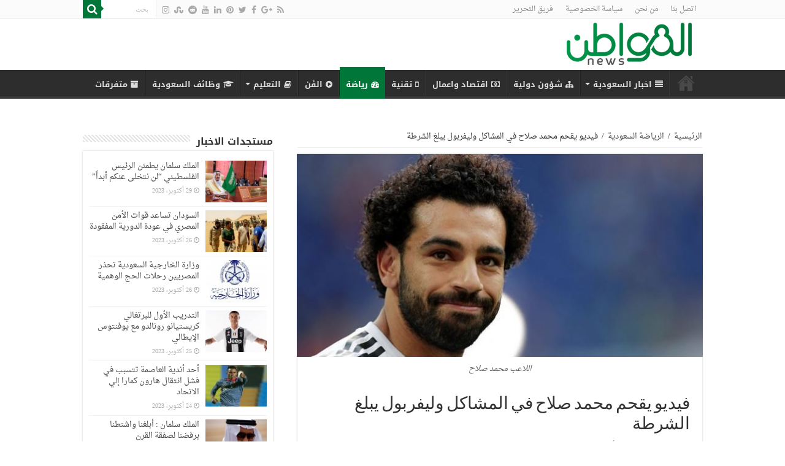

--- FILE ---
content_type: text/html; charset=UTF-8
request_url: https://elmowatin.news/2409/%D9%81%D9%8A%D8%AF%D9%8A%D9%88-%D9%8A%D9%82%D8%AD%D9%85-%D9%85%D8%AD%D9%85%D8%AF-%D8%B5%D9%84%D8%A7%D8%AD-%D9%81%D9%8A-%D8%A7%D9%84%D9%85%D8%B4%D8%A7%D9%83%D9%84-%D9%88%D9%84%D9%8A%D9%81%D8%B1%D8%A8/
body_size: 18824
content:
<!DOCTYPE html>
<html dir="rtl" lang="ar" prefix="og: http://ogp.me/ns#">
<head>
<meta charset="UTF-8" />
<link rel="profile" href="https://gmpg.org/xfn/11" />
<link rel="pingback" href="https://elmowatin.news/xmlrpc.php" />
<meta property="og:title" content="فيديو يقحم محمد صلاح في المشاكل وليفربول يبلغ الشرطة - المواطن نيوز"/>
<meta property="og:type" content="article"/>
<meta property="og:description" content="تم إلتقاط فيديو للاعب كرة القدم محمد صلاح من قِبل بعض المشجعين، بينما كان يجلس بداخل سيارته خلف المق"/>
<meta property="og:url" content="https://elmowatin.news/2409/%d9%81%d9%8a%d8%af%d9%8a%d9%88-%d9%8a%d9%82%d8%ad%d9%85-%d9%85%d8%ad%d9%85%d8%af-%d8%b5%d9%84%d8%a7%d8%ad-%d9%81%d9%8a-%d8%a7%d9%84%d9%85%d8%b4%d8%a7%d9%83%d9%84-%d9%88%d9%84%d9%8a%d9%81%d8%b1%d8%a8/"/>
<meta property="og:site_name" content="المواطن نيوز"/>
<meta property="og:image" content="https://elmowatin.news/wp-content/uploads/2018/08/محمد-صلاح-660x330.jpg" />
<meta name='robots' content='index, follow, max-image-preview:large, max-snippet:-1, max-video-preview:-1' />

	<!-- This site is optimized with the Yoast SEO plugin v21.4 - https://yoast.com/wordpress/plugins/seo/ -->
	<title>فيديو يقحم محمد صلاح في المشاكل وليفربول يبلغ الشرطة - المواطن نيوز</title>
	<meta name="description" content="تم إلتقاط فيديو للاعب كرة القدم محمد صلاح من قِبل بعض المشجعين، بينما كان يجلس بداخل سيارته خلف المقود ممسكاً بهاتفه المحمول، وما أثار حنق المشجعين هو عدم كرة القدم محمد صلاح من قِبل بعض المشجعين، بينما كان يجلس بداخل سيارته خلف المقود ممسكاً بهاتفه المحمول، وما أثار حنق المشجعين هو عدم تجاوب اللاعب محمد صلاح" />
	<link rel="canonical" href="https://elmowatin.news/2409/فيديو-يقحم-محمد-صلاح-في-المشاكل-وليفرب/" />
	<meta property="og:locale" content="ar_AR" />
	<meta property="og:type" content="article" />
	<meta property="og:title" content="فيديو يقحم محمد صلاح في المشاكل وليفربول يبلغ الشرطة - المواطن نيوز" />
	<meta property="og:description" content="تم إلتقاط فيديو للاعب كرة القدم محمد صلاح من قِبل بعض المشجعين، بينما كان يجلس بداخل سيارته خلف المقود ممسكاً بهاتفه المحمول، وما أثار حنق المشجعين هو عدم كرة القدم محمد صلاح من قِبل بعض المشجعين، بينما كان يجلس بداخل سيارته خلف المقود ممسكاً بهاتفه المحمول، وما أثار حنق المشجعين هو عدم تجاوب اللاعب محمد صلاح" />
	<meta property="og:url" content="https://elmowatin.news/2409/فيديو-يقحم-محمد-صلاح-في-المشاكل-وليفرب/" />
	<meta property="og:site_name" content="المواطن نيوز" />
	<meta property="article:published_time" content="2018-08-15T00:57:33+00:00" />
	<meta property="article:modified_time" content="2023-10-29T18:29:20+00:00" />
	<meta property="og:image" content="https://elmowatin.news/wp-content/uploads/2018/08/محمد-صلاح.jpg" />
	<meta property="og:image:width" content="688" />
	<meta property="og:image:height" content="370" />
	<meta property="og:image:type" content="image/jpeg" />
	<meta name="author" content="دعاء محمود" />
	<meta name="twitter:card" content="summary_large_image" />
	<meta name="twitter:label1" content="كُتب بواسطة" />
	<meta name="twitter:data1" content="دعاء محمود" />
	<script type="application/ld+json" class="yoast-schema-graph">{"@context":"https://schema.org","@graph":[{"@type":"WebPage","@id":"https://elmowatin.news/2409/%d9%81%d9%8a%d8%af%d9%8a%d9%88-%d9%8a%d9%82%d8%ad%d9%85-%d9%85%d8%ad%d9%85%d8%af-%d8%b5%d9%84%d8%a7%d8%ad-%d9%81%d9%8a-%d8%a7%d9%84%d9%85%d8%b4%d8%a7%d9%83%d9%84-%d9%88%d9%84%d9%8a%d9%81%d8%b1%d8%a8/","url":"https://elmowatin.news/2409/%d9%81%d9%8a%d8%af%d9%8a%d9%88-%d9%8a%d9%82%d8%ad%d9%85-%d9%85%d8%ad%d9%85%d8%af-%d8%b5%d9%84%d8%a7%d8%ad-%d9%81%d9%8a-%d8%a7%d9%84%d9%85%d8%b4%d8%a7%d9%83%d9%84-%d9%88%d9%84%d9%8a%d9%81%d8%b1%d8%a8/","name":"فيديو يقحم محمد صلاح في المشاكل وليفربول يبلغ الشرطة - المواطن نيوز","isPartOf":{"@id":"https://elmowatin.news/#website"},"primaryImageOfPage":{"@id":"https://elmowatin.news/2409/%d9%81%d9%8a%d8%af%d9%8a%d9%88-%d9%8a%d9%82%d8%ad%d9%85-%d9%85%d8%ad%d9%85%d8%af-%d8%b5%d9%84%d8%a7%d8%ad-%d9%81%d9%8a-%d8%a7%d9%84%d9%85%d8%b4%d8%a7%d9%83%d9%84-%d9%88%d9%84%d9%8a%d9%81%d8%b1%d8%a8/#primaryimage"},"image":{"@id":"https://elmowatin.news/2409/%d9%81%d9%8a%d8%af%d9%8a%d9%88-%d9%8a%d9%82%d8%ad%d9%85-%d9%85%d8%ad%d9%85%d8%af-%d8%b5%d9%84%d8%a7%d8%ad-%d9%81%d9%8a-%d8%a7%d9%84%d9%85%d8%b4%d8%a7%d9%83%d9%84-%d9%88%d9%84%d9%8a%d9%81%d8%b1%d8%a8/#primaryimage"},"thumbnailUrl":"https://elmowatin.news/wp-content/uploads/2018/08/محمد-صلاح.jpg","datePublished":"2018-08-15T00:57:33+00:00","dateModified":"2023-10-29T18:29:20+00:00","author":{"@id":"https://elmowatin.news/#/schema/person/d9b8903e83697f9d7fce6a215b278c2b"},"description":"تم إلتقاط فيديو للاعب كرة القدم محمد صلاح من قِبل بعض المشجعين، بينما كان يجلس بداخل سيارته خلف المقود ممسكاً بهاتفه المحمول، وما أثار حنق المشجعين هو عدم كرة القدم محمد صلاح من قِبل بعض المشجعين، بينما كان يجلس بداخل سيارته خلف المقود ممسكاً بهاتفه المحمول، وما أثار حنق المشجعين هو عدم تجاوب اللاعب محمد صلاح","inLanguage":"ar","potentialAction":[{"@type":"ReadAction","target":["https://elmowatin.news/2409/%d9%81%d9%8a%d8%af%d9%8a%d9%88-%d9%8a%d9%82%d8%ad%d9%85-%d9%85%d8%ad%d9%85%d8%af-%d8%b5%d9%84%d8%a7%d8%ad-%d9%81%d9%8a-%d8%a7%d9%84%d9%85%d8%b4%d8%a7%d9%83%d9%84-%d9%88%d9%84%d9%8a%d9%81%d8%b1%d8%a8/"]}]},{"@type":"ImageObject","inLanguage":"ar","@id":"https://elmowatin.news/2409/%d9%81%d9%8a%d8%af%d9%8a%d9%88-%d9%8a%d9%82%d8%ad%d9%85-%d9%85%d8%ad%d9%85%d8%af-%d8%b5%d9%84%d8%a7%d8%ad-%d9%81%d9%8a-%d8%a7%d9%84%d9%85%d8%b4%d8%a7%d9%83%d9%84-%d9%88%d9%84%d9%8a%d9%81%d8%b1%d8%a8/#primaryimage","url":"https://elmowatin.news/wp-content/uploads/2018/08/محمد-صلاح.jpg","contentUrl":"https://elmowatin.news/wp-content/uploads/2018/08/محمد-صلاح.jpg","width":688,"height":370,"caption":"اللاعب محمد صلاح"},{"@type":"WebSite","@id":"https://elmowatin.news/#website","url":"https://elmowatin.news/","name":"المواطن نيوز","description":"موقع اخبار المواطن السعودي","potentialAction":[{"@type":"SearchAction","target":{"@type":"EntryPoint","urlTemplate":"https://elmowatin.news/?s={search_term_string}"},"query-input":"required name=search_term_string"}],"inLanguage":"ar"},{"@type":"Person","@id":"https://elmowatin.news/#/schema/person/d9b8903e83697f9d7fce6a215b278c2b","name":"دعاء محمود","image":{"@type":"ImageObject","inLanguage":"ar","@id":"https://elmowatin.news/#/schema/person/image/","url":"https://secure.gravatar.com/avatar/7f8362611de1517d26d116578032ad0d?s=96&d=mm&r=g","contentUrl":"https://secure.gravatar.com/avatar/7f8362611de1517d26d116578032ad0d?s=96&d=mm&r=g","caption":"دعاء محمود"},"url":"https://elmowatin.news/author/doaa/"}]}</script>
	<!-- / Yoast SEO plugin. -->


<link rel='dns-prefetch' href='//fonts.googleapis.com' />
<link rel="alternate" type="application/rss+xml" title="المواطن نيوز &laquo; الخلاصة" href="https://elmowatin.news/feed/" />
<link rel="alternate" type="application/rss+xml" title="المواطن نيوز &laquo; خلاصة التعليقات" href="https://elmowatin.news/comments/feed/" />
<link rel="alternate" type="application/rss+xml" title="المواطن نيوز &laquo; فيديو يقحم محمد صلاح في المشاكل وليفربول يبلغ الشرطة خلاصة التعليقات" href="https://elmowatin.news/2409/%d9%81%d9%8a%d8%af%d9%8a%d9%88-%d9%8a%d9%82%d8%ad%d9%85-%d9%85%d8%ad%d9%85%d8%af-%d8%b5%d9%84%d8%a7%d8%ad-%d9%81%d9%8a-%d8%a7%d9%84%d9%85%d8%b4%d8%a7%d9%83%d9%84-%d9%88%d9%84%d9%8a%d9%81%d8%b1%d8%a8/feed/" />
<script type="text/javascript">
window._wpemojiSettings = {"baseUrl":"https:\/\/s.w.org\/images\/core\/emoji\/14.0.0\/72x72\/","ext":".png","svgUrl":"https:\/\/s.w.org\/images\/core\/emoji\/14.0.0\/svg\/","svgExt":".svg","source":{"concatemoji":"https:\/\/elmowatin.news\/wp-includes\/js\/wp-emoji-release.min.js"}};
/*! This file is auto-generated */
!function(i,n){var o,s,e;function c(e){try{var t={supportTests:e,timestamp:(new Date).valueOf()};sessionStorage.setItem(o,JSON.stringify(t))}catch(e){}}function p(e,t,n){e.clearRect(0,0,e.canvas.width,e.canvas.height),e.fillText(t,0,0);var t=new Uint32Array(e.getImageData(0,0,e.canvas.width,e.canvas.height).data),r=(e.clearRect(0,0,e.canvas.width,e.canvas.height),e.fillText(n,0,0),new Uint32Array(e.getImageData(0,0,e.canvas.width,e.canvas.height).data));return t.every(function(e,t){return e===r[t]})}function u(e,t,n){switch(t){case"flag":return n(e,"\ud83c\udff3\ufe0f\u200d\u26a7\ufe0f","\ud83c\udff3\ufe0f\u200b\u26a7\ufe0f")?!1:!n(e,"\ud83c\uddfa\ud83c\uddf3","\ud83c\uddfa\u200b\ud83c\uddf3")&&!n(e,"\ud83c\udff4\udb40\udc67\udb40\udc62\udb40\udc65\udb40\udc6e\udb40\udc67\udb40\udc7f","\ud83c\udff4\u200b\udb40\udc67\u200b\udb40\udc62\u200b\udb40\udc65\u200b\udb40\udc6e\u200b\udb40\udc67\u200b\udb40\udc7f");case"emoji":return!n(e,"\ud83e\udef1\ud83c\udffb\u200d\ud83e\udef2\ud83c\udfff","\ud83e\udef1\ud83c\udffb\u200b\ud83e\udef2\ud83c\udfff")}return!1}function f(e,t,n){var r="undefined"!=typeof WorkerGlobalScope&&self instanceof WorkerGlobalScope?new OffscreenCanvas(300,150):i.createElement("canvas"),a=r.getContext("2d",{willReadFrequently:!0}),o=(a.textBaseline="top",a.font="600 32px Arial",{});return e.forEach(function(e){o[e]=t(a,e,n)}),o}function t(e){var t=i.createElement("script");t.src=e,t.defer=!0,i.head.appendChild(t)}"undefined"!=typeof Promise&&(o="wpEmojiSettingsSupports",s=["flag","emoji"],n.supports={everything:!0,everythingExceptFlag:!0},e=new Promise(function(e){i.addEventListener("DOMContentLoaded",e,{once:!0})}),new Promise(function(t){var n=function(){try{var e=JSON.parse(sessionStorage.getItem(o));if("object"==typeof e&&"number"==typeof e.timestamp&&(new Date).valueOf()<e.timestamp+604800&&"object"==typeof e.supportTests)return e.supportTests}catch(e){}return null}();if(!n){if("undefined"!=typeof Worker&&"undefined"!=typeof OffscreenCanvas&&"undefined"!=typeof URL&&URL.createObjectURL&&"undefined"!=typeof Blob)try{var e="postMessage("+f.toString()+"("+[JSON.stringify(s),u.toString(),p.toString()].join(",")+"));",r=new Blob([e],{type:"text/javascript"}),a=new Worker(URL.createObjectURL(r),{name:"wpTestEmojiSupports"});return void(a.onmessage=function(e){c(n=e.data),a.terminate(),t(n)})}catch(e){}c(n=f(s,u,p))}t(n)}).then(function(e){for(var t in e)n.supports[t]=e[t],n.supports.everything=n.supports.everything&&n.supports[t],"flag"!==t&&(n.supports.everythingExceptFlag=n.supports.everythingExceptFlag&&n.supports[t]);n.supports.everythingExceptFlag=n.supports.everythingExceptFlag&&!n.supports.flag,n.DOMReady=!1,n.readyCallback=function(){n.DOMReady=!0}}).then(function(){return e}).then(function(){var e;n.supports.everything||(n.readyCallback(),(e=n.source||{}).concatemoji?t(e.concatemoji):e.wpemoji&&e.twemoji&&(t(e.twemoji),t(e.wpemoji)))}))}((window,document),window._wpemojiSettings);
</script>
<style type="text/css">
img.wp-smiley,
img.emoji {
	display: inline !important;
	border: none !important;
	box-shadow: none !important;
	height: 1em !important;
	width: 1em !important;
	margin: 0 0.07em !important;
	vertical-align: -0.1em !important;
	background: none !important;
	padding: 0 !important;
}
</style>
	<link rel='stylesheet' id='wp-block-library-rtl-css' href='https://elmowatin.news/wp-includes/css/dist/block-library/style-rtl.min.css' type='text/css' media='all' />
<style id='classic-theme-styles-inline-css' type='text/css'>
/*! This file is auto-generated */
.wp-block-button__link{color:#fff;background-color:#32373c;border-radius:9999px;box-shadow:none;text-decoration:none;padding:calc(.667em + 2px) calc(1.333em + 2px);font-size:1.125em}.wp-block-file__button{background:#32373c;color:#fff;text-decoration:none}
</style>
<style id='global-styles-inline-css' type='text/css'>
body{--wp--preset--color--black: #000000;--wp--preset--color--cyan-bluish-gray: #abb8c3;--wp--preset--color--white: #ffffff;--wp--preset--color--pale-pink: #f78da7;--wp--preset--color--vivid-red: #cf2e2e;--wp--preset--color--luminous-vivid-orange: #ff6900;--wp--preset--color--luminous-vivid-amber: #fcb900;--wp--preset--color--light-green-cyan: #7bdcb5;--wp--preset--color--vivid-green-cyan: #00d084;--wp--preset--color--pale-cyan-blue: #8ed1fc;--wp--preset--color--vivid-cyan-blue: #0693e3;--wp--preset--color--vivid-purple: #9b51e0;--wp--preset--gradient--vivid-cyan-blue-to-vivid-purple: linear-gradient(135deg,rgba(6,147,227,1) 0%,rgb(155,81,224) 100%);--wp--preset--gradient--light-green-cyan-to-vivid-green-cyan: linear-gradient(135deg,rgb(122,220,180) 0%,rgb(0,208,130) 100%);--wp--preset--gradient--luminous-vivid-amber-to-luminous-vivid-orange: linear-gradient(135deg,rgba(252,185,0,1) 0%,rgba(255,105,0,1) 100%);--wp--preset--gradient--luminous-vivid-orange-to-vivid-red: linear-gradient(135deg,rgba(255,105,0,1) 0%,rgb(207,46,46) 100%);--wp--preset--gradient--very-light-gray-to-cyan-bluish-gray: linear-gradient(135deg,rgb(238,238,238) 0%,rgb(169,184,195) 100%);--wp--preset--gradient--cool-to-warm-spectrum: linear-gradient(135deg,rgb(74,234,220) 0%,rgb(151,120,209) 20%,rgb(207,42,186) 40%,rgb(238,44,130) 60%,rgb(251,105,98) 80%,rgb(254,248,76) 100%);--wp--preset--gradient--blush-light-purple: linear-gradient(135deg,rgb(255,206,236) 0%,rgb(152,150,240) 100%);--wp--preset--gradient--blush-bordeaux: linear-gradient(135deg,rgb(254,205,165) 0%,rgb(254,45,45) 50%,rgb(107,0,62) 100%);--wp--preset--gradient--luminous-dusk: linear-gradient(135deg,rgb(255,203,112) 0%,rgb(199,81,192) 50%,rgb(65,88,208) 100%);--wp--preset--gradient--pale-ocean: linear-gradient(135deg,rgb(255,245,203) 0%,rgb(182,227,212) 50%,rgb(51,167,181) 100%);--wp--preset--gradient--electric-grass: linear-gradient(135deg,rgb(202,248,128) 0%,rgb(113,206,126) 100%);--wp--preset--gradient--midnight: linear-gradient(135deg,rgb(2,3,129) 0%,rgb(40,116,252) 100%);--wp--preset--font-size--small: 13px;--wp--preset--font-size--medium: 20px;--wp--preset--font-size--large: 36px;--wp--preset--font-size--x-large: 42px;--wp--preset--spacing--20: 0.44rem;--wp--preset--spacing--30: 0.67rem;--wp--preset--spacing--40: 1rem;--wp--preset--spacing--50: 1.5rem;--wp--preset--spacing--60: 2.25rem;--wp--preset--spacing--70: 3.38rem;--wp--preset--spacing--80: 5.06rem;--wp--preset--shadow--natural: 6px 6px 9px rgba(0, 0, 0, 0.2);--wp--preset--shadow--deep: 12px 12px 50px rgba(0, 0, 0, 0.4);--wp--preset--shadow--sharp: 6px 6px 0px rgba(0, 0, 0, 0.2);--wp--preset--shadow--outlined: 6px 6px 0px -3px rgba(255, 255, 255, 1), 6px 6px rgba(0, 0, 0, 1);--wp--preset--shadow--crisp: 6px 6px 0px rgba(0, 0, 0, 1);}:where(.is-layout-flex){gap: 0.5em;}:where(.is-layout-grid){gap: 0.5em;}body .is-layout-flow > .alignleft{float: left;margin-inline-start: 0;margin-inline-end: 2em;}body .is-layout-flow > .alignright{float: right;margin-inline-start: 2em;margin-inline-end: 0;}body .is-layout-flow > .aligncenter{margin-left: auto !important;margin-right: auto !important;}body .is-layout-constrained > .alignleft{float: left;margin-inline-start: 0;margin-inline-end: 2em;}body .is-layout-constrained > .alignright{float: right;margin-inline-start: 2em;margin-inline-end: 0;}body .is-layout-constrained > .aligncenter{margin-left: auto !important;margin-right: auto !important;}body .is-layout-constrained > :where(:not(.alignleft):not(.alignright):not(.alignfull)){max-width: var(--wp--style--global--content-size);margin-left: auto !important;margin-right: auto !important;}body .is-layout-constrained > .alignwide{max-width: var(--wp--style--global--wide-size);}body .is-layout-flex{display: flex;}body .is-layout-flex{flex-wrap: wrap;align-items: center;}body .is-layout-flex > *{margin: 0;}body .is-layout-grid{display: grid;}body .is-layout-grid > *{margin: 0;}:where(.wp-block-columns.is-layout-flex){gap: 2em;}:where(.wp-block-columns.is-layout-grid){gap: 2em;}:where(.wp-block-post-template.is-layout-flex){gap: 1.25em;}:where(.wp-block-post-template.is-layout-grid){gap: 1.25em;}.has-black-color{color: var(--wp--preset--color--black) !important;}.has-cyan-bluish-gray-color{color: var(--wp--preset--color--cyan-bluish-gray) !important;}.has-white-color{color: var(--wp--preset--color--white) !important;}.has-pale-pink-color{color: var(--wp--preset--color--pale-pink) !important;}.has-vivid-red-color{color: var(--wp--preset--color--vivid-red) !important;}.has-luminous-vivid-orange-color{color: var(--wp--preset--color--luminous-vivid-orange) !important;}.has-luminous-vivid-amber-color{color: var(--wp--preset--color--luminous-vivid-amber) !important;}.has-light-green-cyan-color{color: var(--wp--preset--color--light-green-cyan) !important;}.has-vivid-green-cyan-color{color: var(--wp--preset--color--vivid-green-cyan) !important;}.has-pale-cyan-blue-color{color: var(--wp--preset--color--pale-cyan-blue) !important;}.has-vivid-cyan-blue-color{color: var(--wp--preset--color--vivid-cyan-blue) !important;}.has-vivid-purple-color{color: var(--wp--preset--color--vivid-purple) !important;}.has-black-background-color{background-color: var(--wp--preset--color--black) !important;}.has-cyan-bluish-gray-background-color{background-color: var(--wp--preset--color--cyan-bluish-gray) !important;}.has-white-background-color{background-color: var(--wp--preset--color--white) !important;}.has-pale-pink-background-color{background-color: var(--wp--preset--color--pale-pink) !important;}.has-vivid-red-background-color{background-color: var(--wp--preset--color--vivid-red) !important;}.has-luminous-vivid-orange-background-color{background-color: var(--wp--preset--color--luminous-vivid-orange) !important;}.has-luminous-vivid-amber-background-color{background-color: var(--wp--preset--color--luminous-vivid-amber) !important;}.has-light-green-cyan-background-color{background-color: var(--wp--preset--color--light-green-cyan) !important;}.has-vivid-green-cyan-background-color{background-color: var(--wp--preset--color--vivid-green-cyan) !important;}.has-pale-cyan-blue-background-color{background-color: var(--wp--preset--color--pale-cyan-blue) !important;}.has-vivid-cyan-blue-background-color{background-color: var(--wp--preset--color--vivid-cyan-blue) !important;}.has-vivid-purple-background-color{background-color: var(--wp--preset--color--vivid-purple) !important;}.has-black-border-color{border-color: var(--wp--preset--color--black) !important;}.has-cyan-bluish-gray-border-color{border-color: var(--wp--preset--color--cyan-bluish-gray) !important;}.has-white-border-color{border-color: var(--wp--preset--color--white) !important;}.has-pale-pink-border-color{border-color: var(--wp--preset--color--pale-pink) !important;}.has-vivid-red-border-color{border-color: var(--wp--preset--color--vivid-red) !important;}.has-luminous-vivid-orange-border-color{border-color: var(--wp--preset--color--luminous-vivid-orange) !important;}.has-luminous-vivid-amber-border-color{border-color: var(--wp--preset--color--luminous-vivid-amber) !important;}.has-light-green-cyan-border-color{border-color: var(--wp--preset--color--light-green-cyan) !important;}.has-vivid-green-cyan-border-color{border-color: var(--wp--preset--color--vivid-green-cyan) !important;}.has-pale-cyan-blue-border-color{border-color: var(--wp--preset--color--pale-cyan-blue) !important;}.has-vivid-cyan-blue-border-color{border-color: var(--wp--preset--color--vivid-cyan-blue) !important;}.has-vivid-purple-border-color{border-color: var(--wp--preset--color--vivid-purple) !important;}.has-vivid-cyan-blue-to-vivid-purple-gradient-background{background: var(--wp--preset--gradient--vivid-cyan-blue-to-vivid-purple) !important;}.has-light-green-cyan-to-vivid-green-cyan-gradient-background{background: var(--wp--preset--gradient--light-green-cyan-to-vivid-green-cyan) !important;}.has-luminous-vivid-amber-to-luminous-vivid-orange-gradient-background{background: var(--wp--preset--gradient--luminous-vivid-amber-to-luminous-vivid-orange) !important;}.has-luminous-vivid-orange-to-vivid-red-gradient-background{background: var(--wp--preset--gradient--luminous-vivid-orange-to-vivid-red) !important;}.has-very-light-gray-to-cyan-bluish-gray-gradient-background{background: var(--wp--preset--gradient--very-light-gray-to-cyan-bluish-gray) !important;}.has-cool-to-warm-spectrum-gradient-background{background: var(--wp--preset--gradient--cool-to-warm-spectrum) !important;}.has-blush-light-purple-gradient-background{background: var(--wp--preset--gradient--blush-light-purple) !important;}.has-blush-bordeaux-gradient-background{background: var(--wp--preset--gradient--blush-bordeaux) !important;}.has-luminous-dusk-gradient-background{background: var(--wp--preset--gradient--luminous-dusk) !important;}.has-pale-ocean-gradient-background{background: var(--wp--preset--gradient--pale-ocean) !important;}.has-electric-grass-gradient-background{background: var(--wp--preset--gradient--electric-grass) !important;}.has-midnight-gradient-background{background: var(--wp--preset--gradient--midnight) !important;}.has-small-font-size{font-size: var(--wp--preset--font-size--small) !important;}.has-medium-font-size{font-size: var(--wp--preset--font-size--medium) !important;}.has-large-font-size{font-size: var(--wp--preset--font-size--large) !important;}.has-x-large-font-size{font-size: var(--wp--preset--font-size--x-large) !important;}
.wp-block-navigation a:where(:not(.wp-element-button)){color: inherit;}
:where(.wp-block-post-template.is-layout-flex){gap: 1.25em;}:where(.wp-block-post-template.is-layout-grid){gap: 1.25em;}
:where(.wp-block-columns.is-layout-flex){gap: 2em;}:where(.wp-block-columns.is-layout-grid){gap: 2em;}
.wp-block-pullquote{font-size: 1.5em;line-height: 1.6;}
</style>
<link rel='stylesheet' id='tie-style-css' href='https://elmowatin.news/wp-content/themes/sahifa/style.css' type='text/css' media='all' />
<link rel='stylesheet' id='tie-ilightbox-skin-css' href='https://elmowatin.news/wp-content/themes/sahifa/css/ilightbox/dark-skin/skin.css' type='text/css' media='all' />
<link rel='stylesheet' id='droidarabicnaskh-css' href='https://fonts.googleapis.com/earlyaccess/droidarabicnaskh' type='text/css' media='all' />
<link rel='stylesheet' id='droidarabickufi-css' href='https://fonts.googleapis.com/earlyaccess/droidarabickufi' type='text/css' media='all' />
<script type='text/javascript' src='https://elmowatin.news/wp-includes/js/jquery/jquery.min.js' id='jquery-core-js'></script>
<script type='text/javascript' src='https://elmowatin.news/wp-includes/js/jquery/jquery-migrate.min.js' id='jquery-migrate-js'></script>
<link rel="https://api.w.org/" href="https://elmowatin.news/wp-json/" /><link rel="alternate" type="application/json" href="https://elmowatin.news/wp-json/wp/v2/posts/2409" /><link rel="EditURI" type="application/rsd+xml" title="RSD" href="https://elmowatin.news/xmlrpc.php?rsd" />
<link rel="stylesheet" href="https://elmowatin.news/wp-content/themes/sahifa/rtl.css" type="text/css" media="screen" /><meta name="generator" content="WordPress 6.3.7" />
<link rel='shortlink' href='https://elmowatin.news/?p=2409' />
<link rel="alternate" type="application/json+oembed" href="https://elmowatin.news/wp-json/oembed/1.0/embed?url=https%3A%2F%2Felmowatin.news%2F2409%2F%25d9%2581%25d9%258a%25d8%25af%25d9%258a%25d9%2588-%25d9%258a%25d9%2582%25d8%25ad%25d9%2585-%25d9%2585%25d8%25ad%25d9%2585%25d8%25af-%25d8%25b5%25d9%2584%25d8%25a7%25d8%25ad-%25d9%2581%25d9%258a-%25d8%25a7%25d9%2584%25d9%2585%25d8%25b4%25d8%25a7%25d9%2583%25d9%2584-%25d9%2588%25d9%2584%25d9%258a%25d9%2581%25d8%25b1%25d8%25a8%2F" />
<link rel="alternate" type="text/xml+oembed" href="https://elmowatin.news/wp-json/oembed/1.0/embed?url=https%3A%2F%2Felmowatin.news%2F2409%2F%25d9%2581%25d9%258a%25d8%25af%25d9%258a%25d9%2588-%25d9%258a%25d9%2582%25d8%25ad%25d9%2585-%25d9%2585%25d8%25ad%25d9%2585%25d8%25af-%25d8%25b5%25d9%2584%25d8%25a7%25d8%25ad-%25d9%2581%25d9%258a-%25d8%25a7%25d9%2584%25d9%2585%25d8%25b4%25d8%25a7%25d9%2583%25d9%2584-%25d9%2588%25d9%2584%25d9%258a%25d9%2581%25d8%25b1%25d8%25a8%2F&#038;format=xml" />
<link rel="shortcut icon" href="https://elmowatin.news/wp-content/uploads/2018/07/favicon-32x32.png" title="Favicon" />
<!--[if IE]>
<script type="text/javascript">jQuery(document).ready(function (){ jQuery(".menu-item").has("ul").children("a").attr("aria-haspopup", "true");});</script>
<![endif]-->
<!--[if lt IE 9]>
<script src="https://elmowatin.news/wp-content/themes/sahifa/js/html5.js"></script>
<script src="https://elmowatin.news/wp-content/themes/sahifa/js/selectivizr-min.js"></script>
<![endif]-->
<!--[if IE 9]>
<link rel="stylesheet" type="text/css" media="all" href="https://elmowatin.news/wp-content/themes/sahifa/css/ie9.css" />
<![endif]-->
<!--[if IE 8]>
<link rel="stylesheet" type="text/css" media="all" href="https://elmowatin.news/wp-content/themes/sahifa/css/ie8.css" />
<![endif]-->
<!--[if IE 7]>
<link rel="stylesheet" type="text/css" media="all" href="https://elmowatin.news/wp-content/themes/sahifa/css/ie7.css" />
<![endif]-->


<meta name="viewport" content="width=device-width, initial-scale=1.0" />

<script async src="//cmp.optad360.io/items/6f3ffeb8-e5da-4ed5-958d-b92c4a24cdcb.min.js"></script>
<script async src="//get.optad360.io/sf/625fadad-b1ce-4144-b7d4-4b0374aa1467/plugin.min.js"></script>
<link rel="preload" as="script" href="https://live.demand.supply/up.js"><script async data-cfasync="false" type="text/javascript" src="https://live.demand.supply/up.js"></script>

<style type="text/css" media="screen">

body{
	font-family: 'droid arabic naskh';
}

#main-nav, #main-nav ul li a{
	font-family: 'droid arabic kufi';
	font-weight: bold;
}

body.single .entry, body.page .entry{
	font-size : 16px;
	font-weight: normal;
	font-style: normal;
}

.widget-top h4, .widget-top h4 a{
	font-family: 'droid arabic kufi';
	font-size : 16px;
	font-weight: bold;
}

::-webkit-scrollbar {
	width: 8px;
	height:8px;
}

#main-nav,
.cat-box-content,
#sidebar .widget-container,
.post-listing,
#commentform {
	border-bottom-color: #007639;
}

.search-block .search-button,
#topcontrol,
#main-nav ul li.current-menu-item a,
#main-nav ul li.current-menu-item a:hover,
#main-nav ul li.current_page_parent a,
#main-nav ul li.current_page_parent a:hover,
#main-nav ul li.current-menu-parent a,
#main-nav ul li.current-menu-parent a:hover,
#main-nav ul li.current-page-ancestor a,
#main-nav ul li.current-page-ancestor a:hover,
.pagination span.current,
.share-post span.share-text,
.flex-control-paging li a.flex-active,
.ei-slider-thumbs li.ei-slider-element,
.review-percentage .review-item span span,
.review-final-score,
.button,
a.button,
a.more-link,
#main-content input[type="submit"],
.form-submit #submit,
#login-form .login-button,
.widget-feedburner .feedburner-subscribe,
input[type="submit"],
#buddypress button,
#buddypress a.button,
#buddypress input[type=submit],
#buddypress input[type=reset],
#buddypress ul.button-nav li a,
#buddypress div.generic-button a,
#buddypress .comment-reply-link,
#buddypress div.item-list-tabs ul li a span,
#buddypress div.item-list-tabs ul li.selected a,
#buddypress div.item-list-tabs ul li.current a,
#buddypress #members-directory-form div.item-list-tabs ul li.selected span,
#members-list-options a.selected,
#groups-list-options a.selected,
body.dark-skin #buddypress div.item-list-tabs ul li a span,
body.dark-skin #buddypress div.item-list-tabs ul li.selected a,
body.dark-skin #buddypress div.item-list-tabs ul li.current a,
body.dark-skin #members-list-options a.selected,
body.dark-skin #groups-list-options a.selected,
.search-block-large .search-button,
#featured-posts .flex-next:hover,
#featured-posts .flex-prev:hover,
a.tie-cart span.shooping-count,
.woocommerce span.onsale,
.woocommerce-page span.onsale ,
.woocommerce .widget_price_filter .ui-slider .ui-slider-handle,
.woocommerce-page .widget_price_filter .ui-slider .ui-slider-handle,
#check-also-close,
a.post-slideshow-next,
a.post-slideshow-prev,
.widget_price_filter .ui-slider .ui-slider-handle,
.quantity .minus:hover,
.quantity .plus:hover,
.mejs-container .mejs-controls .mejs-time-rail .mejs-time-current,
#reading-position-indicator  {
	background-color:#007639;
}

::-webkit-scrollbar-thumb{
	background-color:#007639 !important;
}

#theme-footer,
#theme-header,
.top-nav ul li.current-menu-item:before,
#main-nav .menu-sub-content ,
#main-nav ul ul,
#check-also-box {
	border-top-color: #007639;
}

.search-block:after {
	border-right-color:#007639;
}

body.rtl .search-block:after {
	border-left-color:#007639;
}

#main-nav ul > li.menu-item-has-children:hover > a:after,
#main-nav ul > li.mega-menu:hover > a:after {
	border-color:transparent transparent #007639;
}

.widget.timeline-posts li a:hover,
.widget.timeline-posts li a:hover span.tie-date {
	color: #007639;
}

.widget.timeline-posts li a:hover span.tie-date:before {
	background: #007639;
	border-color: #007639;
}

#order_review,
#order_review_heading {
	border-color: #007639;
}


body {
	background-color: #ffffff !important;
	background-image : url(https://elmowatin.news/wp-content/themes/sahifa/images/patterns/body-bg25.png);
	background-position: top center;
}

</style>

		<script type="text/javascript">
			/* <![CDATA[ */
				var sf_position = '0';
				var sf_templates = "<a href=\"{search_url_escaped}\">\u0639\u0631\u0636 \u0643\u0644 \u0627\u0644\u0646\u062a\u0627\u0626\u062c<\/a>";
				var sf_input = '.search-live';
				jQuery(document).ready(function(){
					jQuery(sf_input).ajaxyLiveSearch({"expand":false,"searchUrl":"https:\/\/elmowatin.news\/?s=%s","text":"Search","delay":500,"iwidth":180,"width":315,"ajaxUrl":"https:\/\/elmowatin.news\/wp-admin\/admin-ajax.php","rtl":0});
					jQuery(".live-search_ajaxy-selective-input").keyup(function() {
						var width = jQuery(this).val().length * 8;
						if(width < 50) {
							width = 50;
						}
						jQuery(this).width(width);
					});
					jQuery(".live-search_ajaxy-selective-search").click(function() {
						jQuery(this).find(".live-search_ajaxy-selective-input").focus();
					});
					jQuery(".live-search_ajaxy-selective-close").click(function() {
						jQuery(this).parent().remove();
					});
				});
			/* ]]> */
		</script>
		</head>
<body id="top" class="rtl post-template-default single single-post postid-2409 single-format-standard">

<div class="wrapper-outer">

	<div class="background-cover"></div>

	<aside id="slide-out">

			<div class="search-mobile">
			<form method="get" id="searchform-mobile" action="https://elmowatin.news/">
				<button class="search-button" type="submit" value="بحث"><i class="fa fa-search"></i></button>
				<input type="text" id="s-mobile" name="s" title="بحث" value="بحث" onfocus="if (this.value == 'بحث') {this.value = '';}" onblur="if (this.value == '') {this.value = 'بحث';}"  />
			</form>
		</div><!-- .search-mobile /-->
	
			<div class="social-icons">
		<a class="ttip-none" title="Rss" href="https://elmowatin.news/feed/" target="_blank"><i class="fa fa-rss"></i></a><a class="ttip-none" title="Google+" href="https://plus.google.com/104977143309019485453" target="_blank"><i class="fa fa-google-plus"></i></a><a class="ttip-none" title="Facebook" href="https://www.facebook.com/almowatenews/" target="_blank"><i class="fa fa-facebook"></i></a><a class="ttip-none" title="Twitter" href="https://twitter.com/almowatenews" target="_blank"><i class="fa fa-twitter"></i></a><a class="ttip-none" title="Pinterest" href="https://www.pinterest.com/almowatenews/" target="_blank"><i class="fa fa-pinterest"></i></a><a class="ttip-none" title="LinkedIn" href="https://www.linkedin.com/in/almowatenews/" target="_blank"><i class="fa fa-linkedin"></i></a><a class="ttip-none" title="Youtube" href="https://www.youtube.com/channel/UCzCrFkhi31Nf7IoebP5ybXg/" target="_blank"><i class="fa fa-youtube"></i></a><a class="ttip-none" title="Reddit" href="https://www.reddit.com/user/almowatenews" target="_blank"><i class="fa fa-reddit"></i></a><a class="ttip-none" title="StumbleUpon" href="https://mix.com/almowatenews" target="_blank"><i class="fa fa-stumbleupon"></i></a><a class="ttip-none" title="instagram" href="https://www.instagram.com/almowatenews/" target="_blank"><i class="fa fa-instagram"></i></a>
			</div>

	
		<div id="mobile-menu" ></div>
	</aside><!-- #slide-out /-->

		<div id="wrapper" class="wide-layout">
		<div class="inner-wrapper">

		<header id="theme-header" class="theme-header">
						<div id="top-nav" class="top-nav">
				<div class="container">

			
				<div class="top-menu"><ul id="menu-up" class="menu"><li id="menu-item-1535" class="menu-item menu-item-type-post_type menu-item-object-page menu-item-1535"><a href="https://elmowatin.news/contact-us/">اتصل بنا</a></li>
<li id="menu-item-1532" class="menu-item menu-item-type-post_type menu-item-object-page menu-item-1532"><a href="https://elmowatin.news/about-us/">من نحن</a></li>
<li id="menu-item-1534" class="menu-item menu-item-type-post_type menu-item-object-page menu-item-1534"><a href="https://elmowatin.news/privacy-policy/">سياسة الخصوصية</a></li>
<li id="menu-item-1533" class="menu-item menu-item-type-post_type menu-item-object-page menu-item-1533"><a href="https://elmowatin.news/work-team/">فريق التحرير</a></li>
</ul></div>
						<div class="search-block">
						<form method="get" id="searchform-header" action="https://elmowatin.news/">
							<button class="search-button" type="submit" value="بحث"><i class="fa fa-search"></i></button>
							<input class="search-live" type="text" id="s-header" name="s" title="بحث" value="بحث" onfocus="if (this.value == 'بحث') {this.value = '';}" onblur="if (this.value == '') {this.value = 'بحث';}"  />
						</form>
					</div><!-- .search-block /-->
			<div class="social-icons">
		<a class="ttip-none" title="Rss" href="https://elmowatin.news/feed/" target="_blank"><i class="fa fa-rss"></i></a><a class="ttip-none" title="Google+" href="https://plus.google.com/104977143309019485453" target="_blank"><i class="fa fa-google-plus"></i></a><a class="ttip-none" title="Facebook" href="https://www.facebook.com/almowatenews/" target="_blank"><i class="fa fa-facebook"></i></a><a class="ttip-none" title="Twitter" href="https://twitter.com/almowatenews" target="_blank"><i class="fa fa-twitter"></i></a><a class="ttip-none" title="Pinterest" href="https://www.pinterest.com/almowatenews/" target="_blank"><i class="fa fa-pinterest"></i></a><a class="ttip-none" title="LinkedIn" href="https://www.linkedin.com/in/almowatenews/" target="_blank"><i class="fa fa-linkedin"></i></a><a class="ttip-none" title="Youtube" href="https://www.youtube.com/channel/UCzCrFkhi31Nf7IoebP5ybXg/" target="_blank"><i class="fa fa-youtube"></i></a><a class="ttip-none" title="Reddit" href="https://www.reddit.com/user/almowatenews" target="_blank"><i class="fa fa-reddit"></i></a><a class="ttip-none" title="StumbleUpon" href="https://mix.com/almowatenews" target="_blank"><i class="fa fa-stumbleupon"></i></a><a class="ttip-none" title="instagram" href="https://www.instagram.com/almowatenews/" target="_blank"><i class="fa fa-instagram"></i></a>
			</div>

	
	
				</div><!-- .container /-->
			</div><!-- .top-menu /-->
			
		<div class="header-content">

					<a id="slide-out-open" class="slide-out-open" href="#"><span></span></a>
		
			<div class="logo" style=" margin-top:-15px; margin-bottom:-13px;">
			<h2>								<a title="المواطن نيوز" href="https://elmowatin.news/">
					<img src="https://elmowatin.news/wp-content/uploads/2018/07/almowaten.png" alt="المواطن نيوز"  /><strong>المواطن نيوز موقع اخبار المواطن السعودي</strong>
				</a>
			</h2>			</div><!-- .logo /-->
						<div class="clear"></div>

		</div>
													<nav id="main-nav">
				<div class="container">

				
					<div class="main-menu"><ul id="menu-down" class="menu"><li id="menu-item-15" class="menu-item menu-item-type-custom menu-item-object-custom menu-item-home menu-item-15"><a href="https://elmowatin.news/">المواطن السعودي</a></li>
<li id="menu-item-10" class="menu-item menu-item-type-taxonomy menu-item-object-category menu-item-has-children menu-item-10"><a href="https://elmowatin.news/local/"><i class="fa fa-align-justify"></i>اخبار السعودية</a>
<ul class="sub-menu menu-sub-content">
	<li id="menu-item-23" class="menu-item menu-item-type-taxonomy menu-item-object-category menu-item-23"><a href="https://elmowatin.news/local/citizenaccount/">حساب المواطن</a></li>
</ul>
</li>
<li id="menu-item-661" class="menu-item menu-item-type-taxonomy menu-item-object-category menu-item-661"><a href="https://elmowatin.news/international/"><i class="fa fa-sitemap"></i>شؤون دولية</a></li>
<li id="menu-item-11" class="menu-item menu-item-type-taxonomy menu-item-object-category menu-item-11"><a href="https://elmowatin.news/economy/"><i class="fa fa-money"></i>اقتصاد واعمال</a></li>
<li id="menu-item-9" class="menu-item menu-item-type-taxonomy menu-item-object-category menu-item-9"><a title="اخبار التقنية" href="https://elmowatin.news/technology/"><i class="fa fa-mobile"></i>تقنية</a></li>
<li id="menu-item-12" class="menu-item menu-item-type-taxonomy menu-item-object-category current-post-ancestor current-menu-parent current-post-parent menu-item-12"><a title="الرياضة السعودية" href="https://elmowatin.news/sports/"><i class="fa fa-tachometer"></i>رياضة</a></li>
<li id="menu-item-1034" class="menu-item menu-item-type-taxonomy menu-item-object-category menu-item-1034"><a title="اخبار المسلسلات والافلام" href="https://elmowatin.news/arts/"><i class="fa fa-play-circle"></i>الفَن</a></li>
<li id="menu-item-8" class="menu-item menu-item-type-taxonomy menu-item-object-category menu-item-has-children menu-item-8"><a title="اخبار التعليم" href="https://elmowatin.news/education/"><i class="fa fa-book"></i>التعليم</a>
<ul class="sub-menu menu-sub-content">
	<li id="menu-item-24" class="menu-item menu-item-type-taxonomy menu-item-object-category menu-item-24"><a href="https://elmowatin.news/education/noorsystem/">نظام نور</a></li>
</ul>
</li>
<li id="menu-item-14" class="menu-item menu-item-type-taxonomy menu-item-object-category menu-item-14"><a href="https://elmowatin.news/jobs/"><i class="fa fa-graduation-cap"></i>وظائف السعودية</a></li>
<li id="menu-item-13" class="menu-item menu-item-type-taxonomy menu-item-object-category menu-item-13"><a href="https://elmowatin.news/mix/"><i class="fa fa-archive"></i>متفرقات</a></li>
</ul></div>					
					
				</div>
			</nav><!-- .main-nav /-->
					</header><!-- #header /-->

	
	<div class="e3lan e3lan-below_header">			<div align="center">
<ins class="staticpubads89354"
data-sizes-desktop="728x90,750x100,750x200,750x300,970x90,970x250,970x300"
data-sizes-mobile="300x250,336x280,360x300"
data-slot="1">
</ins>
</div>				</div>
	<div id="main-content" class="container sidebar-left">

	
	
	
	
	
	<div class="content">

		
		<div xmlns:v="http://rdf.data-vocabulary.org/#"  id="crumbs"><span typeof="v:Breadcrumb"><a rel="v:url" property="v:title" class="crumbs-home" href="https://elmowatin.news">الرئيسية</a></span> <span class="delimiter">/</span> <span typeof="v:Breadcrumb"><a rel="v:url" property="v:title" href="https://elmowatin.news/sports/">الرياضة السعودية</a></span> <span class="delimiter">/</span> <span class="current">فيديو يقحم محمد صلاح في المشاكل وليفربول يبلغ الشرطة</span></div>
		

		
		<article class="post-listing post-2409 post type-post status-publish format-standard has-post-thumbnail  category-sports tag-362 tag-95 tag-714 tag-713" id="the-post">
			
			<div class="single-post-thumb">
			<img width="660" height="330" src="https://elmowatin.news/wp-content/uploads/2018/08/محمد-صلاح-660x330.jpg" class="attachment-slider size-slider wp-post-image" alt="ليفربول" decoding="async" fetchpriority="high" />		</div>
	
		<div class="single-post-caption">اللاعب محمد صلاح</div> 


			<div class="post-inner">

							<h1 class="name post-title entry-title"><span itemprop="name">فيديو يقحم محمد صلاح في المشاكل وليفربول يبلغ الشرطة</span></h1>

						
<p class="post-meta">
		
	<span class="post-meta-author"><i class="fa fa-user"></i><a href="https://elmowatin.news/author/doaa/" title="">دعاء محمود </a></span>
	
		
	<span class="tie-date"><i class="fa fa-clock-o"></i>15 أغسطس، 2018</span>	
	<span class="post-cats"><i class="fa fa-folder"></i><a href="https://elmowatin.news/sports/" rel="category tag">الرياضة السعودية</a></span>
	
</p>
<div class="clear"></div>
			<div align='center'>
<div id="div-gpt-ad-8176806-1"></div>
</div>
				<br/>
				<div class="entry">
					
					
					<p>تم إلتقاط فيديو للاعب كرة القدم محمد صلاح من قِبل بعض المشجعين، بينما كان يجلس بداخل سيارته خلف المقود ممسكاً بهاتفه المحمول، وما أثار حنق المشجعين هو عدم تجاوب اللاعب محمد صلاح معهم، وقد إعتبره البعض تعالي وتكبر من اللاعب، وقد أبلغ نادي ليفربول السلطات مصرحاً بأن المسألة الآن تهتم بها الجهات المختصة، وبأن النادي واللاعب لن يصرحا بأي تعليقات أخرى حول الموضوع.</p>
<p>ومدة الشريط الذي تم رفعه مساء الإثنين الماضي حوالي دقيقة، وقد لاقى الفيديو رواجاً على نطاق واسع في مواقع التواصل الإجتماعي لصلاح داخل سيارته ممسكاً بهاتفه، ولكن لم يحدد تاريخ فعلي للشريط المصور حتى الآن، بينما صرحت صحيفة &#8220;ميرور&#8221; بأنه من المرجح أن يكون تم تصوير الشريط عقب المباراة الإفتتاحية لنادي ليفربول في الموسم الجديد، والتي إختتمها النادي بإحراز أربعة أهداف أمام نادي وست هام، وقد أحرز صلاح أول الأهداف في الموسم.</p>
<p>بينما أكدت الشرطة بأنه تم إبلاغها بتداول شريط مصور للاعب ممسكاً بهاتفه أثناء القيادة، وأنها تشكر من أبلغ علماً بأنه يتم البحث في الأمر من قِبل المختصّين.</p>
<p><iframe width="618" height="464" src="https://www.youtube.com/embed/xk3eZfsoFPs?feature=oembed" frameborder="0" allow="autoplay; encrypted-media" allowfullscreen></iframe></p>
					
					
				</div><!-- .entry /-->
<div align='center'>
<div id="div-gpt-ad-8176806-2"></div>
</div>
				<div class="share-post">
	<span class="share-text">شاركها</span>
	
		<ul class="flat-social">	
			<li><a href="https://www.facebook.com/sharer.php?u=https://elmowatin.news/?p=2409" class="social-facebook" rel="external" target="_blank"><i class="fa fa-facebook"></i> <span>Facebook</span></a></li>
		
			<li><a href="https://twitter.com/intent/tweet?text=%D9%81%D9%8A%D8%AF%D9%8A%D9%88+%D9%8A%D9%82%D8%AD%D9%85+%D9%85%D8%AD%D9%85%D8%AF+%D8%B5%D9%84%D8%A7%D8%AD+%D9%81%D9%8A+%D8%A7%D9%84%D9%85%D8%B4%D8%A7%D9%83%D9%84+%D9%88%D9%84%D9%8A%D9%81%D8%B1%D8%A8%D9%88%D9%84+%D9%8A%D8%A8%D9%84%D8%BA+%D8%A7%D9%84%D8%B4%D8%B1%D8%B7%D8%A9&url=https://elmowatin.news/?p=2409" class="social-twitter" rel="external" target="_blank"><i class="fa fa-twitter"></i> <span>Twitter</span></a></li>
				<li><a href="https://plusone.google.com/_/+1/confirm?hl=en&amp;url=https://elmowatin.news/?p=2409&amp;name=%D9%81%D9%8A%D8%AF%D9%8A%D9%88+%D9%8A%D9%82%D8%AD%D9%85+%D9%85%D8%AD%D9%85%D8%AF+%D8%B5%D9%84%D8%A7%D8%AD+%D9%81%D9%8A+%D8%A7%D9%84%D9%85%D8%B4%D8%A7%D9%83%D9%84+%D9%88%D9%84%D9%8A%D9%81%D8%B1%D8%A8%D9%88%D9%84+%D9%8A%D8%A8%D9%84%D8%BA+%D8%A7%D9%84%D8%B4%D8%B1%D8%B7%D8%A9" class="social-google-plus" rel="external" target="_blank"><i class="fa fa-google-plus"></i> <span>Google +</span></a></li>
				<li><a href="http://www.stumbleupon.com/submit?url=https://elmowatin.news/?p=2409&title=%D9%81%D9%8A%D8%AF%D9%8A%D9%88+%D9%8A%D9%82%D8%AD%D9%85+%D9%85%D8%AD%D9%85%D8%AF+%D8%B5%D9%84%D8%A7%D8%AD+%D9%81%D9%8A+%D8%A7%D9%84%D9%85%D8%B4%D8%A7%D9%83%D9%84+%D9%88%D9%84%D9%8A%D9%81%D8%B1%D8%A8%D9%88%D9%84+%D9%8A%D8%A8%D9%84%D8%BA+%D8%A7%D9%84%D8%B4%D8%B1%D8%B7%D8%A9" class="social-stumble" rel="external" target="_blank"><i class="fa fa-stumbleupon"></i> <span>Stumbleupon</span></a></li>
				<li><a href="http://www.linkedin.com/shareArticle?mini=true&url=https://elmowatin.news/?p=2409&title=%D9%81%D9%8A%D8%AF%D9%8A%D9%88+%D9%8A%D9%82%D8%AD%D9%85+%D9%85%D8%AD%D9%85%D8%AF+%D8%B5%D9%84%D8%A7%D8%AD+%D9%81%D9%8A+%D8%A7%D9%84%D9%85%D8%B4%D8%A7%D9%83%D9%84+%D9%88%D9%84%D9%8A%D9%81%D8%B1%D8%A8%D9%88%D9%84+%D9%8A%D8%A8%D9%84%D8%BA+%D8%A7%D9%84%D8%B4%D8%B1%D8%B7%D8%A9" class="social-linkedin" rel="external" target="_blank"><i class="fa fa-linkedin"></i> <span>LinkedIn</span></a></li>
				<li><a href="https://pinterest.com/pin/create/button/?url=https://elmowatin.news/?p=2409&amp;description=%D9%81%D9%8A%D8%AF%D9%8A%D9%88+%D9%8A%D9%82%D8%AD%D9%85+%D9%85%D8%AD%D9%85%D8%AF+%D8%B5%D9%84%D8%A7%D8%AD+%D9%81%D9%8A+%D8%A7%D9%84%D9%85%D8%B4%D8%A7%D9%83%D9%84+%D9%88%D9%84%D9%8A%D9%81%D8%B1%D8%A8%D9%88%D9%84+%D9%8A%D8%A8%D9%84%D8%BA+%D8%A7%D9%84%D8%B4%D8%B1%D8%B7%D8%A9&amp;media=https://elmowatin.news/wp-content/uploads/2018/08/محمد-صلاح-660x330.jpg" class="social-pinterest" rel="external" target="_blank"><i class="fa fa-pinterest"></i> <span>Pinterest</span></a></li>
		</ul>
		<div class="clear"></div>
</div> <!-- .share-post -->				<div class="clear"></div>
			</div><!-- .post-inner -->

			<script type="application/ld+json">{"@context":"http:\/\/schema.org","@type":"NewsArticle","dateCreated":"2018-08-15T03:57:33+03:00","datePublished":"2018-08-15T03:57:33+03:00","dateModified":"2023-10-29T21:29:20+03:00","headline":"\u0641\u064a\u062f\u064a\u0648 \u064a\u0642\u062d\u0645 \u0645\u062d\u0645\u062f \u0635\u0644\u0627\u062d \u0641\u064a \u0627\u0644\u0645\u0634\u0627\u0643\u0644 \u0648\u0644\u064a\u0641\u0631\u0628\u0648\u0644 \u064a\u0628\u0644\u063a \u0627\u0644\u0634\u0631\u0637\u0629","name":"\u0641\u064a\u062f\u064a\u0648 \u064a\u0642\u062d\u0645 \u0645\u062d\u0645\u062f \u0635\u0644\u0627\u062d \u0641\u064a \u0627\u0644\u0645\u0634\u0627\u0643\u0644 \u0648\u0644\u064a\u0641\u0631\u0628\u0648\u0644 \u064a\u0628\u0644\u063a \u0627\u0644\u0634\u0631\u0637\u0629","keywords":"\u0631\u064a\u0627\u0636\u0629 \u0639\u0627\u0644\u0645\u064a\u0629,\u0641\u064a\u0633 \u0628\u0648\u0643,\u0644\u064a\u0641\u0631\u0628\u0648\u0644,\u0645\u062d\u0645\u062f \u0635\u0644\u0627\u062d","url":"https:\/\/elmowatin.news\/2409\/%d9%81%d9%8a%d8%af%d9%8a%d9%88-%d9%8a%d9%82%d8%ad%d9%85-%d9%85%d8%ad%d9%85%d8%af-%d8%b5%d9%84%d8%a7%d8%ad-%d9%81%d9%8a-%d8%a7%d9%84%d9%85%d8%b4%d8%a7%d9%83%d9%84-%d9%88%d9%84%d9%8a%d9%81%d8%b1%d8%a8\/","description":"\u062a\u0645 \u0625\u0644\u062a\u0642\u0627\u0637 \u0641\u064a\u062f\u064a\u0648 \u0644\u0644\u0627\u0639\u0628 \u0643\u0631\u0629 \u0627\u0644\u0642\u062f\u0645 \u0645\u062d\u0645\u062f \u0635\u0644\u0627\u062d \u0645\u0646 \u0642\u0650\u0628\u0644 \u0628\u0639\u0636 \u0627\u0644\u0645\u0634\u062c\u0639\u064a\u0646\u060c \u0628\u064a\u0646\u0645\u0627 \u0643\u0627\u0646 \u064a\u062c\u0644\u0633 \u0628\u062f\u0627\u062e\u0644 \u0633\u064a\u0627\u0631\u062a\u0647 \u062e\u0644\u0641 \u0627\u0644\u0645\u0642\u0648\u062f \u0645\u0645\u0633\u0643\u0627\u064b \u0628\u0647\u0627\u062a\u0641\u0647 \u0627\u0644\u0645\u062d\u0645\u0648\u0644\u060c \u0648\u0645\u0627 \u0623\u062b\u0627\u0631 \u062d\u0646\u0642 \u0627\u0644\u0645\u0634\u062c\u0639\u064a\u0646 \u0647\u0648 \u0639\u062f\u0645 \u062a\u062c\u0627\u0648\u0628 \u0627\u0644\u0644\u0627\u0639\u0628 \u0645\u062d\u0645\u062f \u0635\u0644\u0627\u062d \u0645\u0639\u0647\u0645\u060c \u0648\u0642\u062f \u0625\u0639\u062a\u0628\u0631\u0647 \u0627\u0644\u0628\u0639\u0636","copyrightYear":"2018","publisher":{"@id":"#Publisher","@type":"Organization","name":"\u0627\u0644\u0645\u0648\u0627\u0637\u0646 \u0646\u064a\u0648\u0632","logo":{"@type":"ImageObject","url":"https:\/\/elmowatin.news\/wp-content\/uploads\/2018\/07\/almowaten.png"},"sameAs":["https:\/\/www.facebook.com\/almowatenews\/","https:\/\/twitter.com\/almowatenews","https:\/\/plus.google.com\/104977143309019485453","https:\/\/www.linkedin.com\/in\/almowatenews\/","https:\/\/www.youtube.com\/channel\/UCzCrFkhi31Nf7IoebP5ybXg\/","https:\/\/www.reddit.com\/user\/almowatenews","https:\/\/mix.com\/almowatenews","https:\/\/www.pinterest.com\/almowatenews\/","https:\/\/www.instagram.com\/almowatenews\/"]},"sourceOrganization":{"@id":"#Publisher"},"copyrightHolder":{"@id":"#Publisher"},"mainEntityOfPage":{"@type":"WebPage","@id":"https:\/\/elmowatin.news\/2409\/%d9%81%d9%8a%d8%af%d9%8a%d9%88-%d9%8a%d9%82%d8%ad%d9%85-%d9%85%d8%ad%d9%85%d8%af-%d8%b5%d9%84%d8%a7%d8%ad-%d9%81%d9%8a-%d8%a7%d9%84%d9%85%d8%b4%d8%a7%d9%83%d9%84-%d9%88%d9%84%d9%8a%d9%81%d8%b1%d8%a8\/"},"author":{"@type":"Person","name":"\u062f\u0639\u0627\u0621 \u0645\u062d\u0645\u0648\u062f","url":"https:\/\/elmowatin.news\/author\/doaa\/"},"articleSection":"\u0627\u0644\u0631\u064a\u0627\u0636\u0629 \u0627\u0644\u0633\u0639\u0648\u062f\u064a\u0629","articleBody":"\u062a\u0645 \u0625\u0644\u062a\u0642\u0627\u0637 \u0641\u064a\u062f\u064a\u0648 \u0644\u0644\u0627\u0639\u0628 \u0643\u0631\u0629 \u0627\u0644\u0642\u062f\u0645 \u0645\u062d\u0645\u062f \u0635\u0644\u0627\u062d \u0645\u0646 \u0642\u0650\u0628\u0644 \u0628\u0639\u0636 \u0627\u0644\u0645\u0634\u062c\u0639\u064a\u0646\u060c \u0628\u064a\u0646\u0645\u0627 \u0643\u0627\u0646 \u064a\u062c\u0644\u0633 \u0628\u062f\u0627\u062e\u0644 \u0633\u064a\u0627\u0631\u062a\u0647 \u062e\u0644\u0641 \u0627\u0644\u0645\u0642\u0648\u062f \u0645\u0645\u0633\u0643\u0627\u064b \u0628\u0647\u0627\u062a\u0641\u0647 \u0627\u0644\u0645\u062d\u0645\u0648\u0644\u060c \u0648\u0645\u0627 \u0623\u062b\u0627\u0631 \u062d\u0646\u0642 \u0627\u0644\u0645\u0634\u062c\u0639\u064a\u0646 \u0647\u0648 \u0639\u062f\u0645 \u062a\u062c\u0627\u0648\u0628 \u0627\u0644\u0644\u0627\u0639\u0628 \u0645\u062d\u0645\u062f \u0635\u0644\u0627\u062d \u0645\u0639\u0647\u0645\u060c \u0648\u0642\u062f \u0625\u0639\u062a\u0628\u0631\u0647 \u0627\u0644\u0628\u0639\u0636 \u062a\u0639\u0627\u0644\u064a \u0648\u062a\u0643\u0628\u0631 \u0645\u0646 \u0627\u0644\u0644\u0627\u0639\u0628\u060c \u0648\u0642\u062f \u0623\u0628\u0644\u063a \u0646\u0627\u062f\u064a \u0644\u064a\u0641\u0631\u0628\u0648\u0644 \u0627\u0644\u0633\u0644\u0637\u0627\u062a \u0645\u0635\u0631\u062d\u0627\u064b \u0628\u0623\u0646 \u0627\u0644\u0645\u0633\u0623\u0644\u0629 \u0627\u0644\u0622\u0646 \u062a\u0647\u062a\u0645 \u0628\u0647\u0627 \u0627\u0644\u062c\u0647\u0627\u062a \u0627\u0644\u0645\u062e\u062a\u0635\u0629\u060c \u0648\u0628\u0623\u0646 \u0627\u0644\u0646\u0627\u062f\u064a \u0648\u0627\u0644\u0644\u0627\u0639\u0628 \u0644\u0646 \u064a\u0635\u0631\u062d\u0627 \u0628\u0623\u064a \u062a\u0639\u0644\u064a\u0642\u0627\u062a \u0623\u062e\u0631\u0649 \u062d\u0648\u0644 \u0627\u0644\u0645\u0648\u0636\u0648\u0639.\r\n\r\n\u0648\u0645\u062f\u0629 \u0627\u0644\u0634\u0631\u064a\u0637 \u0627\u0644\u0630\u064a \u062a\u0645 \u0631\u0641\u0639\u0647 \u0645\u0633\u0627\u0621 \u0627\u0644\u0625\u062b\u0646\u064a\u0646 \u0627\u0644\u0645\u0627\u0636\u064a \u062d\u0648\u0627\u0644\u064a \u062f\u0642\u064a\u0642\u0629\u060c \u0648\u0642\u062f \u0644\u0627\u0642\u0649 \u0627\u0644\u0641\u064a\u062f\u064a\u0648 \u0631\u0648\u0627\u062c\u0627\u064b \u0639\u0644\u0649 \u0646\u0637\u0627\u0642 \u0648\u0627\u0633\u0639 \u0641\u064a \u0645\u0648\u0627\u0642\u0639 \u0627\u0644\u062a\u0648\u0627\u0635\u0644 \u0627\u0644\u0625\u062c\u062a\u0645\u0627\u0639\u064a \u0644\u0635\u0644\u0627\u062d \u062f\u0627\u062e\u0644 \u0633\u064a\u0627\u0631\u062a\u0647 \u0645\u0645\u0633\u0643\u0627\u064b \u0628\u0647\u0627\u062a\u0641\u0647\u060c \u0648\u0644\u0643\u0646 \u0644\u0645 \u064a\u062d\u062f\u062f \u062a\u0627\u0631\u064a\u062e \u0641\u0639\u0644\u064a \u0644\u0644\u0634\u0631\u064a\u0637 \u0627\u0644\u0645\u0635\u0648\u0631 \u062d\u062a\u0649 \u0627\u0644\u0622\u0646\u060c \u0628\u064a\u0646\u0645\u0627 \u0635\u0631\u062d\u062a \u0635\u062d\u064a\u0641\u0629 \"\u0645\u064a\u0631\u0648\u0631\" \u0628\u0623\u0646\u0647 \u0645\u0646 \u0627\u0644\u0645\u0631\u062c\u062d \u0623\u0646 \u064a\u0643\u0648\u0646 \u062a\u0645 \u062a\u0635\u0648\u064a\u0631 \u0627\u0644\u0634\u0631\u064a\u0637 \u0639\u0642\u0628 \u0627\u0644\u0645\u0628\u0627\u0631\u0627\u0629 \u0627\u0644\u0625\u0641\u062a\u062a\u0627\u062d\u064a\u0629 \u0644\u0646\u0627\u062f\u064a \u0644\u064a\u0641\u0631\u0628\u0648\u0644 \u0641\u064a \u0627\u0644\u0645\u0648\u0633\u0645 \u0627\u0644\u062c\u062f\u064a\u062f\u060c \u0648\u0627\u0644\u062a\u064a \u0625\u062e\u062a\u062a\u0645\u0647\u0627 \u0627\u0644\u0646\u0627\u062f\u064a \u0628\u0625\u062d\u0631\u0627\u0632 \u0623\u0631\u0628\u0639\u0629 \u0623\u0647\u062f\u0627\u0641 \u0623\u0645\u0627\u0645 \u0646\u0627\u062f\u064a \u0648\u0633\u062a \u0647\u0627\u0645\u060c \u0648\u0642\u062f \u0623\u062d\u0631\u0632 \u0635\u0644\u0627\u062d \u0623\u0648\u0644 \u0627\u0644\u0623\u0647\u062f\u0627\u0641 \u0641\u064a \u0627\u0644\u0645\u0648\u0633\u0645.\r\n\r\n\u0628\u064a\u0646\u0645\u0627 \u0623\u0643\u062f\u062a \u0627\u0644\u0634\u0631\u0637\u0629 \u0628\u0623\u0646\u0647 \u062a\u0645 \u0625\u0628\u0644\u0627\u063a\u0647\u0627 \u0628\u062a\u062f\u0627\u0648\u0644 \u0634\u0631\u064a\u0637 \u0645\u0635\u0648\u0631 \u0644\u0644\u0627\u0639\u0628 \u0645\u0645\u0633\u0643\u0627\u064b \u0628\u0647\u0627\u062a\u0641\u0647 \u0623\u062b\u0646\u0627\u0621 \u0627\u0644\u0642\u064a\u0627\u062f\u0629\u060c \u0648\u0623\u0646\u0647\u0627 \u062a\u0634\u0643\u0631 \u0645\u0646 \u0623\u0628\u0644\u063a \u0639\u0644\u0645\u0627\u064b \u0628\u0623\u0646\u0647 \u064a\u062a\u0645 \u0627\u0644\u0628\u062d\u062b \u0641\u064a \u0627\u0644\u0623\u0645\u0631 \u0645\u0646 \u0642\u0650\u0628\u0644 \u0627\u0644\u0645\u062e\u062a\u0635\u0651\u064a\u0646.\r\n\r\nhttps:\/\/youtu.be\/xk3eZfsoFPs","image":{"@type":"ImageObject","url":"https:\/\/elmowatin.news\/wp-content\/uploads\/2018\/08\/\u0645\u062d\u0645\u062f-\u0635\u0644\u0627\u062d.jpg","width":696,"height":370}}</script>
		</article><!-- .post-listing -->
		<p class="post-tag">الوسوم<a href="https://elmowatin.news/tag/%d8%b1%d9%8a%d8%a7%d8%b6%d8%a9-%d8%b9%d8%a7%d9%84%d9%85%d9%8a%d8%a9/" rel="tag">رياضة عالمية</a> <a href="https://elmowatin.news/tag/%d9%81%d9%8a%d8%b3-%d8%a8%d9%88%d9%83/" rel="tag">فيس بوك</a> <a href="https://elmowatin.news/tag/%d9%84%d9%8a%d9%81%d8%b1%d8%a8%d9%88%d9%84/" rel="tag">ليفربول</a> <a href="https://elmowatin.news/tag/%d9%85%d8%ad%d9%85%d8%af-%d8%b5%d9%84%d8%a7%d8%ad/" rel="tag">محمد صلاح</a></p>

		
		

				<div class="post-navigation">
			<div class="post-previous"><a href="https://elmowatin.news/2404/%d8%a7%d9%84%d8%b9%d8%a7%d8%b5%d9%85%d8%a9-%d8%a7%d9%84%d8%a3%d9%86%d8%af%d9%88%d9%86%d8%b3%d9%8a%d8%a9-%d8%ac%d8%a7%d9%83%d8%b1%d8%aa%d8%a7-%d8%a3%d9%83%d8%ab%d8%b1-%d9%85%d8%af%d9%86-%d8%a7%d9%84/" rel="prev"><span>السابق</span> العاصمة الأندونسية جاكرتا أكثر مدن العالم عرضة للغرق</a></div>
			<div class="post-next"><a href="https://elmowatin.news/2413/%d8%a3%d9%86%d8%b7%d9%88%d8%a7%d9%86-%d9%81%d8%ba%d8%a7%d9%84%d9%8a-%d8%b4%d9%82%d9%8a%d9%82-%d8%a7%d9%84%d8%b4%d8%ad%d8%b1%d9%88%d8%b1%d8%a9-%d8%a7%d9%84%d8%b0%d9%8a-%d9%81%d8%b1-%d9%87%d8%a7%d8%b1/" rel="next"><span>التالي</span> أنطوان فغالي شقيق الشحرورة الذي فر هارباً للبرازيل بعد قتله أمه(صور)</a></div>
		</div><!-- .post-navigation -->
		
			<section id="related_posts">
		<div class="block-head">
			<h3>مقالات مشابهة</h3><div class="stripe-line"></div>
		</div>
		<div class="post-listing">
						<div class="related-item">
							
				<div class="post-thumbnail">
					<a href="https://elmowatin.news/1165/%d8%a7%d9%84%d8%aa%d8%af%d8%b1%d9%8a%d8%a8-%d8%a7%d9%84%d8%a3%d9%88%d9%84-%d9%84%d9%84%d8%a8%d8%b1%d8%aa%d8%ba%d8%a7%d9%84%d9%8a-%d9%83%d8%b1%d9%8a%d8%b3%d8%aa%d9%8a%d8%a7%d9%86%d9%88-%d8%b1%d9%88/">
						<img width="310" height="165" src="https://elmowatin.news/wp-content/uploads/2018/07/BDD54D657552-310x165.jpg" class="attachment-tie-medium size-tie-medium wp-post-image" alt="يوفنتوس" decoding="async" />						<span class="fa overlay-icon"></span>
					</a>
				</div><!-- post-thumbnail /-->
							
				<h3><a href="https://elmowatin.news/1165/%d8%a7%d9%84%d8%aa%d8%af%d8%b1%d9%8a%d8%a8-%d8%a7%d9%84%d8%a3%d9%88%d9%84-%d9%84%d9%84%d8%a8%d8%b1%d8%aa%d8%ba%d8%a7%d9%84%d9%8a-%d9%83%d8%b1%d9%8a%d8%b3%d8%aa%d9%8a%d8%a7%d9%86%d9%88-%d8%b1%d9%88/" rel="bookmark">التدريب الأول للبرتغالي كريستيانو رونالدو مع يوفنتوس الإيطالي</a></h3>
				<p class="post-meta"><span class="tie-date"><i class="fa fa-clock-o"></i>25 أكتوبر، 2023</span></p>
			</div>
						<div class="related-item">
							
				<div class="post-thumbnail">
					<a href="https://elmowatin.news/1149/%d8%a3%d8%ad%d8%af-%d8%a3%d9%86%d8%af%d9%8a%d8%a9-%d8%a7%d9%84%d8%b9%d8%a7%d8%b5%d9%85%d8%a9-%d8%aa%d8%aa%d8%b3%d8%a8%d8%a8-%d9%81%d9%8a-%d9%81%d8%b4%d9%84-%d8%a7%d9%86%d8%aa%d9%82%d8%a7%d9%84-%d9%87/">
						<img width="310" height="165" src="https://elmowatin.news/wp-content/uploads/2018/07/maxresdefault-3-310x165.jpg" class="attachment-tie-medium size-tie-medium wp-post-image" alt="الاتحاد" decoding="async" loading="lazy" />						<span class="fa overlay-icon"></span>
					</a>
				</div><!-- post-thumbnail /-->
							
				<h3><a href="https://elmowatin.news/1149/%d8%a3%d8%ad%d8%af-%d8%a3%d9%86%d8%af%d9%8a%d8%a9-%d8%a7%d9%84%d8%b9%d8%a7%d8%b5%d9%85%d8%a9-%d8%aa%d8%aa%d8%b3%d8%a8%d8%a8-%d9%81%d9%8a-%d9%81%d8%b4%d9%84-%d8%a7%d9%86%d8%aa%d9%82%d8%a7%d9%84-%d9%87/" rel="bookmark">أحد أندية العاصمة تتسبب في فشل انتقال هارون كمارا إلي الاتحاد</a></h3>
				<p class="post-meta"><span class="tie-date"><i class="fa fa-clock-o"></i>24 أكتوبر، 2023</span></p>
			</div>
						<div class="related-item">
							
				<div class="post-thumbnail">
					<a href="https://elmowatin.news/1146/%d8%a7%d9%84%d8%a8%d8%a7%d8%b7%d9%86-%d9%8a%d8%aa%d8%b9%d8%a7%d9%82%d8%af-%d8%b1%d8%b3%d9%85%d9%8a%d8%a7-%d9%85%d8%b9-%d8%a7%d9%84%d9%85%d9%87%d8%a7%d8%ac%d9%85-%d9%85%d8%aa%d8%b9%d8%a8-%d8%a7%d9%84/">
						<img width="310" height="165" src="https://elmowatin.news/wp-content/uploads/2018/07/arabstoday-متعب-310x165.jpg" class="attachment-tie-medium size-tie-medium wp-post-image" alt="النصر" decoding="async" loading="lazy" />						<span class="fa overlay-icon"></span>
					</a>
				</div><!-- post-thumbnail /-->
							
				<h3><a href="https://elmowatin.news/1146/%d8%a7%d9%84%d8%a8%d8%a7%d8%b7%d9%86-%d9%8a%d8%aa%d8%b9%d8%a7%d9%82%d8%af-%d8%b1%d8%b3%d9%85%d9%8a%d8%a7-%d9%85%d8%b9-%d8%a7%d9%84%d9%85%d9%87%d8%a7%d8%ac%d9%85-%d9%85%d8%aa%d8%b9%d8%a8-%d8%a7%d9%84/" rel="bookmark">الباطن يتعاقد رسميا مع المهاجم متعب الحماد</a></h3>
				<p class="post-meta"><span class="tie-date"><i class="fa fa-clock-o"></i>20 أكتوبر، 2023</span></p>
			</div>
						<div class="related-item">
							
				<div class="post-thumbnail">
					<a href="https://elmowatin.news/1168/%d8%aa%d9%81%d8%a7%d8%b5%d9%8a%d9%84-%d8%b1%d9%87%d8%a7%d9%86-%d9%8a%d8%a7%d8%b1%d9%8a-%d9%85%d9%8a%d9%86%d8%a7-%d8%b9%d9%84%d9%89-%d9%85%d9%8a%d8%b3%d9%8a-%d9%88%d8%b3%d9%88%d8%a7%d8%b1%d9%8a%d8%b2/">
						<img width="310" height="165" src="https://elmowatin.news/wp-content/uploads/2018/07/99160-310x165.jpg" class="attachment-tie-medium size-tie-medium wp-post-image" alt="ميسي" decoding="async" loading="lazy" />						<span class="fa overlay-icon"></span>
					</a>
				</div><!-- post-thumbnail /-->
							
				<h3><a href="https://elmowatin.news/1168/%d8%aa%d9%81%d8%a7%d8%b5%d9%8a%d9%84-%d8%b1%d9%87%d8%a7%d9%86-%d9%8a%d8%a7%d8%b1%d9%8a-%d9%85%d9%8a%d9%86%d8%a7-%d8%b9%d9%84%d9%89-%d9%85%d9%8a%d8%b3%d9%8a-%d9%88%d8%b3%d9%88%d8%a7%d8%b1%d9%8a%d8%b2/" rel="bookmark">تفاصيل رهان ياري مينا على ميسي وسواريز</a></h3>
				<p class="post-meta"><span class="tie-date"><i class="fa fa-clock-o"></i>16 أكتوبر، 2023</span></p>
			</div>
						<div class="related-item">
							
				<div class="post-thumbnail">
					<a href="https://elmowatin.news/1161/%d8%a7%d9%84%d8%a5%d9%8a%d8%b7%d8%a7%d9%84%d9%8a-%d9%85%d8%a7%d9%88%d8%b1%d9%8a%d8%b3%d9%8a%d9%88-%d8%b3%d8%a7%d8%b1%d9%8a-%d9%8a%d8%aa%d9%85%d8%b3%d9%83-%d8%a8%d8%a7%d9%84%d9%81%d8%b1%d9%86%d8%b3/">
						<img width="310" height="165" src="https://elmowatin.news/wp-content/uploads/2018/07/1531483485_278_34114_199896_0-800x588-310x165.jpg" class="attachment-tie-medium size-tie-medium wp-post-image" alt="كانتي" decoding="async" loading="lazy" />						<span class="fa overlay-icon"></span>
					</a>
				</div><!-- post-thumbnail /-->
							
				<h3><a href="https://elmowatin.news/1161/%d8%a7%d9%84%d8%a5%d9%8a%d8%b7%d8%a7%d9%84%d9%8a-%d9%85%d8%a7%d9%88%d8%b1%d9%8a%d8%b3%d9%8a%d9%88-%d8%b3%d8%a7%d8%b1%d9%8a-%d9%8a%d8%aa%d9%85%d8%b3%d9%83-%d8%a8%d8%a7%d9%84%d9%81%d8%b1%d9%86%d8%b3/" rel="bookmark">الإيطالي ماوريسيو ساري يتمسك بالفرنسي نجولو كانتي عن إيدن هازار</a></h3>
				<p class="post-meta"><span class="tie-date"><i class="fa fa-clock-o"></i>11 أكتوبر، 2023</span></p>
			</div>
						<div class="related-item">
							
				<div class="post-thumbnail">
					<a href="https://elmowatin.news/1158/%d9%84%d9%8a%d9%88%d9%86%d9%8a%d9%84-%d9%85%d9%8a%d8%b3%d9%8a-%d9%8a%d8%a8%d8%af%d8%a3-%d8%a7%d9%84%d9%85%d9%88%d8%b3%d9%85-%d8%a7%d9%84%d8%ac%d8%af%d9%8a%d8%af-%d9%88%d9%87%d9%88-%d8%ad%d8%a7%d9%85/">
						<img width="310" height="165" src="https://elmowatin.news/wp-content/uploads/2018/07/5000_568382-310x165.jpg" class="attachment-tie-medium size-tie-medium wp-post-image" alt="برشلونة" decoding="async" loading="lazy" />						<span class="fa overlay-icon"></span>
					</a>
				</div><!-- post-thumbnail /-->
							
				<h3><a href="https://elmowatin.news/1158/%d9%84%d9%8a%d9%88%d9%86%d9%8a%d9%84-%d9%85%d9%8a%d8%b3%d9%8a-%d9%8a%d8%a8%d8%af%d8%a3-%d8%a7%d9%84%d9%85%d9%88%d8%b3%d9%85-%d8%a7%d9%84%d8%ac%d8%af%d9%8a%d8%af-%d9%88%d9%87%d9%88-%d8%ad%d8%a7%d9%85/" rel="bookmark">ليونيل ميسي يبدأ الموسم الجديد وهو حاملا شارة القيادة</a></h3>
				<p class="post-meta"><span class="tie-date"><i class="fa fa-clock-o"></i>8 أكتوبر، 2023</span></p>
			</div>
						<div class="clear"></div>
		</div>
	</section>
	
		
		
				
<div id="comments">


<div class="clear"></div>
	<div id="respond" class="comment-respond">
		<h3 id="reply-title" class="comment-reply-title">اترك تعليقاً <small><a rel="nofollow" id="cancel-comment-reply-link" href="/2409/%D9%81%D9%8A%D8%AF%D9%8A%D9%88-%D9%8A%D9%82%D8%AD%D9%85-%D9%85%D8%AD%D9%85%D8%AF-%D8%B5%D9%84%D8%A7%D8%AD-%D9%81%D9%8A-%D8%A7%D9%84%D9%85%D8%B4%D8%A7%D9%83%D9%84-%D9%88%D9%84%D9%8A%D9%81%D8%B1%D8%A8/#respond" style="display:none;">إلغاء الرد</a></small></h3><form action="https://elmowatin.news/wp-comments-post.php" method="post" id="commentform" class="comment-form" novalidate><p class="comment-notes"><span id="email-notes">لن يتم نشر عنوان بريدك الإلكتروني.</span> <span class="required-field-message">الحقول الإلزامية مشار إليها بـ <span class="required">*</span></span></p><p class="comment-form-comment"><label for="comment">التعليق <span class="required">*</span></label> <textarea id="comment" name="comment" cols="45" rows="8" maxlength="65525" required></textarea></p><p class="comment-form-author"><label for="author">الاسم <span class="required">*</span></label> <input id="author" name="author" type="text" value="" size="30" maxlength="245" autocomplete="name" required /></p>
<p class="comment-form-email"><label for="email">البريد الإلكتروني <span class="required">*</span></label> <input id="email" name="email" type="email" value="" size="30" maxlength="100" aria-describedby="email-notes" autocomplete="email" required /></p>
<p class="comment-form-url"><label for="url">الموقع الإلكتروني</label> <input id="url" name="url" type="url" value="" size="30" maxlength="200" autocomplete="url" /></p>
<p class="comment-form-cookies-consent"><input id="wp-comment-cookies-consent" name="wp-comment-cookies-consent" type="checkbox" value="yes" /> <label for="wp-comment-cookies-consent">احفظ اسمي، بريدي الإلكتروني، والموقع الإلكتروني في هذا المتصفح لاستخدامها المرة المقبلة في تعليقي.</label></p>
<p class="form-submit"><input name="submit" type="submit" id="submit" class="submit" value="إرسال التعليق" /> <input type='hidden' name='comment_post_ID' value='2409' id='comment_post_ID' />
<input type='hidden' name='comment_parent' id='comment_parent' value='0' />
</p></form>	</div><!-- #respond -->
	

</div><!-- #comments -->

	</div><!-- .content -->
<aside id="sidebar">
	<div class="theiaStickySidebar">
<div id="categort-posts-widget-2" class="widget categort-posts"><div class="widget-top"><h4>مستجدات الاخبار		</h4><div class="stripe-line"></div></div>
						<div class="widget-container">				<ul>
							<li >
							<div class="post-thumbnail">
					<a href="https://elmowatin.news/993/%d8%a7%d9%84%d9%85%d9%84%d9%83-%d8%b3%d9%84%d9%85%d8%a7%d9%86-%d9%8a%d8%b7%d9%85%d8%a6%d9%86-%d8%a7%d9%84%d8%b1%d8%a6%d9%8a%d8%b3-%d8%a7%d9%84%d9%81%d9%84%d8%b3%d8%b7%d9%8a%d9%86%d9%8a-%d9%84%d9%86/" rel="bookmark"><img width="110" height="75" src="https://elmowatin.news/wp-content/uploads/2018/07/الملك-سلمان-بن-عبد-العزيز-110x75.jpg" class="attachment-tie-small size-tie-small wp-post-image" alt="" decoding="async" loading="lazy" /><span class="fa overlay-icon"></span></a>
				</div><!-- post-thumbnail /-->
						<h3><a href="https://elmowatin.news/993/%d8%a7%d9%84%d9%85%d9%84%d9%83-%d8%b3%d9%84%d9%85%d8%a7%d9%86-%d9%8a%d8%b7%d9%85%d8%a6%d9%86-%d8%a7%d9%84%d8%b1%d8%a6%d9%8a%d8%b3-%d8%a7%d9%84%d9%81%d9%84%d8%b3%d8%b7%d9%8a%d9%86%d9%8a-%d9%84%d9%86/">الملك سلمان يطمئن الرئيس الفلسطيني &#8220;لن نتخلى عنكم أبداً&#8221;</a></h3>
			 <span class="tie-date"><i class="fa fa-clock-o"></i>29 أكتوبر، 2023</span>		</li>
				<li >
							<div class="post-thumbnail">
					<a href="https://elmowatin.news/1236/%d8%a7%d9%84%d8%b3%d9%88%d8%af%d8%a7%d9%86-%d8%aa%d8%b3%d8%a7%d8%b9%d8%af-%d9%82%d9%88%d8%a7%d8%aa-%d8%a7%d9%84%d8%a3%d9%85%d9%86-%d8%a7%d9%84%d9%85%d8%b5%d8%b1%d9%8a-%d9%81%d9%8a-%d8%b9%d9%88%d8%af/" rel="bookmark"><img width="110" height="75" src="https://elmowatin.news/wp-content/uploads/2018/07/قوات-سودانية-110x75.jpg" class="attachment-tie-small size-tie-small wp-post-image" alt="" decoding="async" loading="lazy" /><span class="fa overlay-icon"></span></a>
				</div><!-- post-thumbnail /-->
						<h3><a href="https://elmowatin.news/1236/%d8%a7%d9%84%d8%b3%d9%88%d8%af%d8%a7%d9%86-%d8%aa%d8%b3%d8%a7%d8%b9%d8%af-%d9%82%d9%88%d8%a7%d8%aa-%d8%a7%d9%84%d8%a3%d9%85%d9%86-%d8%a7%d9%84%d9%85%d8%b5%d8%b1%d9%8a-%d9%81%d9%8a-%d8%b9%d9%88%d8%af/">السودان تساعد قوات الأمن المصري في عودة الدورية المفقودة</a></h3>
			 <span class="tie-date"><i class="fa fa-clock-o"></i>26 أكتوبر، 2023</span>		</li>
				<li >
							<div class="post-thumbnail">
					<a href="https://elmowatin.news/1127/%d9%88%d8%b2%d8%a7%d8%b1%d8%a9-%d8%a7%d9%84%d8%ae%d8%a7%d8%b1%d8%ac%d9%8a%d8%a9-%d8%a7%d9%84%d8%b3%d8%b9%d9%88%d8%af%d9%8a%d8%a9-%d8%aa%d8%ad%d8%b0%d8%b1-%d8%a7%d9%84%d9%85%d8%b5%d8%b1%d9%8a%d9%8a/" rel="bookmark"><img width="110" height="75" src="https://elmowatin.news/wp-content/uploads/2018/07/750_2143c2a86b-110x75.jpg" class="attachment-tie-small size-tie-small wp-post-image" alt="" decoding="async" loading="lazy" /><span class="fa overlay-icon"></span></a>
				</div><!-- post-thumbnail /-->
						<h3><a href="https://elmowatin.news/1127/%d9%88%d8%b2%d8%a7%d8%b1%d8%a9-%d8%a7%d9%84%d8%ae%d8%a7%d8%b1%d8%ac%d9%8a%d8%a9-%d8%a7%d9%84%d8%b3%d8%b9%d9%88%d8%af%d9%8a%d8%a9-%d8%aa%d8%ad%d8%b0%d8%b1-%d8%a7%d9%84%d9%85%d8%b5%d8%b1%d9%8a%d9%8a/">وزارة الخارجية السعودية تحذر المصريين رحلات الحج الوهمية</a></h3>
			 <span class="tie-date"><i class="fa fa-clock-o"></i>26 أكتوبر، 2023</span>		</li>
				<li >
							<div class="post-thumbnail">
					<a href="https://elmowatin.news/1165/%d8%a7%d9%84%d8%aa%d8%af%d8%b1%d9%8a%d8%a8-%d8%a7%d9%84%d8%a3%d9%88%d9%84-%d9%84%d9%84%d8%a8%d8%b1%d8%aa%d8%ba%d8%a7%d9%84%d9%8a-%d9%83%d8%b1%d9%8a%d8%b3%d8%aa%d9%8a%d8%a7%d9%86%d9%88-%d8%b1%d9%88/" rel="bookmark"><img width="110" height="75" src="https://elmowatin.news/wp-content/uploads/2018/07/BDD54D657552-110x75.jpg" class="attachment-tie-small size-tie-small wp-post-image" alt="يوفنتوس" decoding="async" loading="lazy" /><span class="fa overlay-icon"></span></a>
				</div><!-- post-thumbnail /-->
						<h3><a href="https://elmowatin.news/1165/%d8%a7%d9%84%d8%aa%d8%af%d8%b1%d9%8a%d8%a8-%d8%a7%d9%84%d8%a3%d9%88%d9%84-%d9%84%d9%84%d8%a8%d8%b1%d8%aa%d8%ba%d8%a7%d9%84%d9%8a-%d9%83%d8%b1%d9%8a%d8%b3%d8%aa%d9%8a%d8%a7%d9%86%d9%88-%d8%b1%d9%88/">التدريب الأول للبرتغالي كريستيانو رونالدو مع يوفنتوس الإيطالي</a></h3>
			 <span class="tie-date"><i class="fa fa-clock-o"></i>25 أكتوبر، 2023</span>		</li>
				<li >
							<div class="post-thumbnail">
					<a href="https://elmowatin.news/1149/%d8%a3%d8%ad%d8%af-%d8%a3%d9%86%d8%af%d9%8a%d8%a9-%d8%a7%d9%84%d8%b9%d8%a7%d8%b5%d9%85%d8%a9-%d8%aa%d8%aa%d8%b3%d8%a8%d8%a8-%d9%81%d9%8a-%d9%81%d8%b4%d9%84-%d8%a7%d9%86%d8%aa%d9%82%d8%a7%d9%84-%d9%87/" rel="bookmark"><img width="110" height="75" src="https://elmowatin.news/wp-content/uploads/2018/07/maxresdefault-3-110x75.jpg" class="attachment-tie-small size-tie-small wp-post-image" alt="الاتحاد" decoding="async" loading="lazy" /><span class="fa overlay-icon"></span></a>
				</div><!-- post-thumbnail /-->
						<h3><a href="https://elmowatin.news/1149/%d8%a3%d8%ad%d8%af-%d8%a3%d9%86%d8%af%d9%8a%d8%a9-%d8%a7%d9%84%d8%b9%d8%a7%d8%b5%d9%85%d8%a9-%d8%aa%d8%aa%d8%b3%d8%a8%d8%a8-%d9%81%d9%8a-%d9%81%d8%b4%d9%84-%d8%a7%d9%86%d8%aa%d9%82%d8%a7%d9%84-%d9%87/">أحد أندية العاصمة تتسبب في فشل انتقال هارون كمارا إلي الاتحاد</a></h3>
			 <span class="tie-date"><i class="fa fa-clock-o"></i>24 أكتوبر، 2023</span>		</li>
				<li >
							<div class="post-thumbnail">
					<a href="https://elmowatin.news/1195/%d8%a7%d9%84%d9%85%d9%84%d9%83-%d8%b3%d9%84%d9%85%d8%a7%d9%86-%d8%a3%d8%a8%d9%84%d8%ba%d9%86%d8%a7-%d9%88%d8%a7%d8%b4%d9%86%d8%b7%d9%86%d8%a7-%d8%a8%d8%b1%d9%81%d8%b6%d9%86%d8%a7-%d9%84%d8%b5%d9%81/" rel="bookmark"><img width="110" height="75" src="https://elmowatin.news/wp-content/uploads/2018/07/الملك-سلمان5-110x75.jpg" class="attachment-tie-small size-tie-small wp-post-image" alt="" decoding="async" loading="lazy" /><span class="fa overlay-icon"></span></a>
				</div><!-- post-thumbnail /-->
						<h3><a href="https://elmowatin.news/1195/%d8%a7%d9%84%d9%85%d9%84%d9%83-%d8%b3%d9%84%d9%85%d8%a7%d9%86-%d8%a3%d8%a8%d9%84%d8%ba%d9%86%d8%a7-%d9%88%d8%a7%d8%b4%d9%86%d8%b7%d9%86%d8%a7-%d8%a8%d8%b1%d9%81%d8%b6%d9%86%d8%a7-%d9%84%d8%b5%d9%81/">الملك سلمان : أبلغنا واشنطنا برفضنا لصفقة القرن</a></h3>
			 <span class="tie-date"><i class="fa fa-clock-o"></i>24 أكتوبر، 2023</span>		</li>
				<li >
							<div class="post-thumbnail">
					<a href="https://elmowatin.news/1209/%d8%a7%d9%86%d9%82%d8%b7%d8%a7%d8%b9-%d8%a7%d9%84%d8%aa%d9%8a%d8%a7%d8%b1-%d8%a7%d9%84%d9%83%d9%87%d8%b1%d8%a8%d8%a7%d8%a6%d9%89-%d9%81%d9%89-%d9%85%d8%ad%d8%a7%d9%81%d8%b8%d8%a9-%d8%b6%d9%85-%d9%84/" rel="bookmark"><img width="110" height="75" src="https://elmowatin.news/wp-content/uploads/2018/07/مصدر-كهربائي-110x75.jpg" class="attachment-tie-small size-tie-small wp-post-image" alt="" decoding="async" loading="lazy" /><span class="fa overlay-icon"></span></a>
				</div><!-- post-thumbnail /-->
						<h3><a href="https://elmowatin.news/1209/%d8%a7%d9%86%d9%82%d8%b7%d8%a7%d8%b9-%d8%a7%d9%84%d8%aa%d9%8a%d8%a7%d8%b1-%d8%a7%d9%84%d9%83%d9%87%d8%b1%d8%a8%d8%a7%d8%a6%d9%89-%d9%81%d9%89-%d9%85%d8%ad%d8%a7%d9%81%d8%b8%d8%a9-%d8%b6%d9%85-%d9%84/">انقطاع التيار الكهربائى فى محافظة ضم لمدة يوم كامل بسبب الأمطار الشديدة</a></h3>
			 <span class="tie-date"><i class="fa fa-clock-o"></i>23 أكتوبر، 2023</span>		</li>
				<li >
							<div class="post-thumbnail">
					<a href="https://elmowatin.news/1230/%d8%a7%d9%84%d8%a3%d9%85%d9%85-%d8%a7%d9%84%d9%85%d8%aa%d8%ad%d8%af%d8%a9-%d8%aa%d8%af%d8%b9%d9%88-%d8%a7%d9%84%d8%b3%d8%b9%d9%88%d8%af%d9%8a%d8%a9-%d9%84%d8%a5%d8%b7%d9%84%d8%a7%d9%82-%d8%b3%d8%b1/" rel="bookmark"><img width="110" height="75" src="https://elmowatin.news/wp-content/uploads/2018/07/متظاهريين-110x75.jpg" class="attachment-tie-small size-tie-small wp-post-image" alt="" decoding="async" loading="lazy" /><span class="fa overlay-icon"></span></a>
				</div><!-- post-thumbnail /-->
						<h3><a href="https://elmowatin.news/1230/%d8%a7%d9%84%d8%a3%d9%85%d9%85-%d8%a7%d9%84%d9%85%d8%aa%d8%ad%d8%af%d8%a9-%d8%aa%d8%af%d8%b9%d9%88-%d8%a7%d9%84%d8%b3%d8%b9%d9%88%d8%af%d9%8a%d8%a9-%d9%84%d8%a5%d8%b7%d9%84%d8%a7%d9%82-%d8%b3%d8%b1/">الأمم المتحدة تدعو السعودية لإطلاق سراح المتظاهريين السلميين</a></h3>
			 <span class="tie-date"><i class="fa fa-clock-o"></i>22 أكتوبر، 2023</span>		</li>
				<li >
							<div class="post-thumbnail">
					<a href="https://elmowatin.news/1227/%d9%83%d9%88%d8%b1%d9%8a%d8%a7-%d8%a7%d9%84%d8%b4%d9%85%d8%a7%d9%84%d9%8a%d8%a9-%d8%aa%d8%b7%d9%88%d8%b1-%d9%85%d9%86-%d9%82%d8%af%d8%b1%d8%a9-%d8%b5%d9%88%d8%a7%d8%b1%d9%8a%d8%ae%d9%87%d8%a7-%d8%a7/" rel="bookmark"><img width="110" height="75" src="https://elmowatin.news/wp-content/uploads/2018/07/ترامب-وكيم-اون-110x75.jpg" class="attachment-tie-small size-tie-small wp-post-image" alt="" decoding="async" loading="lazy" /><span class="fa overlay-icon"></span></a>
				</div><!-- post-thumbnail /-->
						<h3><a href="https://elmowatin.news/1227/%d9%83%d9%88%d8%b1%d9%8a%d8%a7-%d8%a7%d9%84%d8%b4%d9%85%d8%a7%d9%84%d9%8a%d8%a9-%d8%aa%d8%b7%d9%88%d8%b1-%d9%85%d9%86-%d9%82%d8%af%d8%b1%d8%a9-%d8%b5%d9%88%d8%a7%d8%b1%d9%8a%d8%ae%d9%87%d8%a7-%d8%a7/">كوريا الشمالية تطور من قدرة صواريخها البالستية</a></h3>
			 <span class="tie-date"><i class="fa fa-clock-o"></i>21 أكتوبر، 2023</span>		</li>
				<li >
							<div class="post-thumbnail">
					<a href="https://elmowatin.news/1203/%d9%82%d8%aa%d9%84-%d8%b3%d8%b9%d9%88%d8%af%d9%8a%d9%8a%d9%86-%d9%81%d9%89-%d8%a7%d9%84%d8%af%d9%8a%d9%88%d9%86%d9%8a%d8%a9-%d9%88%d8%a7%d9%84%d9%82%d8%a7%d8%aa%d9%84-%d8%b4%d9%82%d9%8a%d9%82-%d9%84/" rel="bookmark"><img width="110" height="75" src="https://elmowatin.news/wp-content/uploads/2018/07/تاكسي-110x75.jpg" class="attachment-tie-small size-tie-small wp-post-image" alt="" decoding="async" loading="lazy" /><span class="fa overlay-icon"></span></a>
				</div><!-- post-thumbnail /-->
						<h3><a href="https://elmowatin.news/1203/%d9%82%d8%aa%d9%84-%d8%b3%d8%b9%d9%88%d8%af%d9%8a%d9%8a%d9%86-%d9%81%d9%89-%d8%a7%d9%84%d8%af%d9%8a%d9%88%d9%86%d9%8a%d8%a9-%d9%88%d8%a7%d9%84%d9%82%d8%a7%d8%aa%d9%84-%d8%b4%d9%82%d9%8a%d9%82-%d9%84/">قتل سعوديين فى الديونية والقاتل شقيق لأحد الضحيتين</a></h3>
			 <span class="tie-date"><i class="fa fa-clock-o"></i>21 أكتوبر، 2023</span>		</li>
						</ul>
		<div class="clear"></div>
	</div></div><!-- .widget /--><div id="custom_html-3" class="widget_text widget widget_custom_html"><div class="widget-top"><h4> </h4><div class="stripe-line"></div></div>
						<div class="widget-container"><div class="textwidget custom-html-widget"><iframe height="315" width="100%" style="background:#f8f8f8;border:1px solid #ddd;" src="https://www.mwaqet.net/embed.html?with-country=2&with-city=13&with-lang=ar&with-sunrise=1&with-city-desc=0&with-city-time=0&with-difference=0&with-developers=0&with-color=007639"></iframe></div></div></div><!-- .widget /--><div id="news-pic-widget-2" class="widget news-pic"><div class="widget-top"><h4>أخبار في صور		</h4><div class="stripe-line"></div></div>
						<div class="widget-container">										<div class="post-thumbnail">
					<a class="ttip" title="برنامج حساب المواطن يشرح حالات تسجيل الزوجة فى البرنامج" href="https://elmowatin.news/1662/%d8%a8%d8%b1%d9%86%d8%a7%d9%85%d8%ac-%d8%ad%d8%b3%d8%a7%d8%a8-%d8%a7%d9%84%d9%85%d9%88%d8%a7%d8%b7%d9%86-%d9%8a%d8%b4%d8%b1%d8%ad-%d8%ad%d8%a7%d9%84%d8%a7%d8%aa-%d8%aa%d8%b3%d8%ac%d9%8a%d9%84-%d8%a7/" ><img width="110" height="75" src="https://elmowatin.news/wp-content/uploads/2018/08/حساب-المواطن1-110x75.jpg" class="attachment-tie-small size-tie-small wp-post-image" alt="" decoding="async" loading="lazy" /><span class="fa overlay-icon"></span></a>
				</div><!-- post-thumbnail /-->
											<div class="post-thumbnail">
					<a class="ttip" title="واشنطن تطالب السعودية بمعلومات تفصيلية عن كافة النشطاء المحتجزين" href="https://elmowatin.news/1869/%d9%88%d8%a7%d8%b4%d9%86%d8%b7%d9%86-%d8%aa%d8%b7%d8%a7%d9%84%d8%a8-%d8%a7%d9%84%d8%b3%d8%b9%d9%88%d8%af%d9%8a%d8%a9-%d8%a8%d9%85%d8%b9%d9%84%d9%88%d9%85%d8%a7%d8%aa-%d8%aa%d9%81%d8%b5%d9%8a%d9%84/" ><img width="110" height="75" src="https://elmowatin.news/wp-content/uploads/2018/08/سمر-بدوي-110x75.jpg" class="attachment-tie-small size-tie-small wp-post-image" alt="" decoding="async" loading="lazy" /><span class="fa overlay-icon"></span></a>
				</div><!-- post-thumbnail /-->
											<div class="post-thumbnail">
					<a class="ttip" title="هيئة الإذاعة والتليفزيون تنعى المخرج الراحل عبد الخالق الغانم" href="https://elmowatin.news/3476/%d9%87%d9%8a%d8%a6%d8%a9-%d8%a7%d9%84%d8%a5%d8%b0%d8%a7%d8%b9%d8%a9-%d9%88%d8%a7%d9%84%d8%aa%d9%84%d9%8a%d9%81%d8%b2%d9%8a%d9%88%d9%86-%d8%aa%d9%86%d8%b9%d9%89-%d8%a7%d9%84%d9%85%d8%ae%d8%b1%d8%ac/" ><img width="110" height="75" src="https://elmowatin.news/wp-content/uploads/2021/05/received_966656997208306-110x75.jpeg" class="attachment-tie-small size-tie-small wp-post-image" alt="" decoding="async" loading="lazy" /><span class="fa overlay-icon"></span></a>
				</div><!-- post-thumbnail /-->
											<div class="post-thumbnail">
					<a class="ttip" title="وظائف هيئة السوق المالية وظائف شاغرة للرجال والنساء" href="https://elmowatin.news/203/%d9%88%d8%b8%d8%a7%d8%a6%d9%81-%d9%87%d9%8a%d8%a6%d8%a9-%d8%a7%d9%84%d8%b3%d9%88%d9%82-%d8%a7%d9%84%d9%85%d8%a7%d9%84%d9%8a%d8%a9-%d9%88%d8%b8%d8%a7%d8%a6%d9%81-%d8%b4%d8%a7%d8%ba%d8%b1%d8%a9-%d9%84/" ><img width="110" height="75" src="https://elmowatin.news/wp-content/uploads/2018/07/تنزيل-2-110x75.jpg" class="attachment-tie-small size-tie-small wp-post-image" alt="وظائف هيئة السوق المالية" decoding="async" loading="lazy" /><span class="fa overlay-icon"></span></a>
				</div><!-- post-thumbnail /-->
											<div class="post-thumbnail">
					<a class="ttip" title="الصحة تعلن الأعداد الجديدة لجرعات لقاح فيروس كورونا في المملكة" href="https://elmowatin.news/3771/%d8%a7%d9%84%d8%b5%d8%ad%d8%a9-%d8%aa%d8%b9%d9%84%d9%86-%d8%a7%d9%84%d8%a3%d8%b9%d8%af%d8%a7%d8%af-%d8%a7%d9%84%d8%ac%d8%af%d9%8a%d8%af%d8%a9-%d9%84%d8%ac%d8%b1%d8%b9%d8%a7%d8%aa-%d9%84%d9%82%d8%a7/" ><img width="110" height="75" src="https://elmowatin.news/wp-content/uploads/2021/06/received_1202670860206021-110x75.jpeg" class="attachment-tie-small size-tie-small wp-post-image" alt="" decoding="async" loading="lazy" /><span class="fa overlay-icon"></span></a>
				</div><!-- post-thumbnail /-->
											<div class="post-thumbnail">
					<a class="ttip" title="شباب الأخضر يتأهل للدور الثاني من البطولة الآسيوية رغم هزيمته أمام كوريا الشمالية" href="https://elmowatin.news/2794/%d8%b4%d8%a8%d8%a7%d8%a8-%d8%a7%d9%84%d8%a3%d8%ae%d8%b6%d8%b1-%d9%8a%d8%aa%d8%a3%d9%87%d9%84-%d9%84%d9%84%d8%af%d9%88%d8%b1-%d8%a7%d9%84%d8%ab%d8%a7%d9%86%d9%8a-%d9%85%d9%86-%d8%a7%d9%84%d8%a8%d8%b7/" ><img width="110" height="75" src="https://elmowatin.news/wp-content/uploads/2018/08/images-13-110x75.jpg" class="attachment-tie-small size-tie-small wp-post-image" alt="كوريا الشمالية" decoding="async" loading="lazy" /><span class="fa overlay-icon"></span></a>
				</div><!-- post-thumbnail /-->
											<div class="post-thumbnail">
					<a class="ttip" title="مصر تأمر بوقف مرور شحنات النفط عبر مضيق باب المندب" href="https://elmowatin.news/959/%d9%85%d8%b5%d8%b1-%d8%aa%d8%a3%d9%85%d8%b1-%d8%a8%d9%88%d9%82%d9%81-%d9%85%d8%b1%d9%88%d8%b1-%d8%b4%d8%ad%d9%86%d8%a7%d8%aa-%d8%a7%d9%84%d9%86%d9%81%d8%b7-%d8%b9%d8%a8%d8%b1-%d9%85%d8%b6%d9%8a%d9%82/" ><img width="110" height="75" src="https://elmowatin.news/wp-content/uploads/2018/07/البحر-الاحمر4-110x75.jpg" class="attachment-tie-small size-tie-small wp-post-image" alt="" decoding="async" loading="lazy" /><span class="fa overlay-icon"></span></a>
				</div><!-- post-thumbnail /-->
											<div class="post-thumbnail">
					<a class="ttip" title="إحالة مسؤلين منتخب كرة الماء السعودي للتحقيق بعد هزيمته بـ 36 هدف أمام نظيره المصري" href="https://elmowatin.news/2644/%d8%a5%d8%ad%d8%a7%d9%84%d8%a9-%d9%85%d8%b3%d8%a4%d9%84%d9%8a%d9%86-%d9%85%d9%86%d8%aa%d8%ae%d8%a8-%d9%83%d8%b1%d8%a9-%d8%a7%d9%84%d9%85%d8%a7%d8%a1-%d8%a7%d9%84%d8%b3%d8%b9%d9%88%d8%af%d9%8a-%d9%84/" ><img width="110" height="75" src="https://elmowatin.news/wp-content/uploads/2018/08/كرة-الماء-110x75.jpg" class="attachment-tie-small size-tie-small wp-post-image" alt="كأس العالم لكرة الماء" decoding="async" loading="lazy" /><span class="fa overlay-icon"></span></a>
				</div><!-- post-thumbnail /-->
											<div class="post-thumbnail">
					<a class="ttip" title="ثلاثي الخبرة في فريق الأهلي السعودي على وشك الرحيل" href="https://elmowatin.news/122/%d8%ab%d9%84%d8%a7%d8%ab%d9%8a-%d8%a7%d9%84%d8%ae%d8%a8%d8%b1%d8%a9-%d9%81%d9%8a-%d9%81%d8%b1%d9%8a%d9%82-%d8%a7%d9%84%d8%a3%d9%87%d9%84%d9%8a-%d8%a7%d9%84%d8%b3%d8%b9%d9%88%d8%af%d9%8a-%d8%b9%d9%84/" ><img width="110" height="75" src="https://elmowatin.news/wp-content/uploads/2018/07/28d185ad-50a8-460c-87fa-a9452956bfae-110x75.jpg" class="attachment-tie-small size-tie-small wp-post-image" alt="المسيليم" decoding="async" loading="lazy" /><span class="fa overlay-icon"></span></a>
				</div><!-- post-thumbnail /-->
											<div class="post-thumbnail">
					<a class="ttip" title="السعودية تطلق دفعة جديدة من الزوارق البحرية لتأمين الملاحة فى البحر الأحمر" href="https://elmowatin.news/2156/%d8%a7%d9%84%d8%b3%d8%b9%d9%88%d8%af%d9%8a%d8%a9-%d8%aa%d8%b7%d9%84%d9%82-%d8%af%d9%81%d8%b9%d8%a9-%d8%ac%d8%af%d9%8a%d8%af%d8%a9-%d9%85%d9%86-%d8%a7%d9%84%d8%b2%d9%88%d8%a7%d8%b1%d9%82-%d8%a7%d9%84/" ><img width="110" height="75" src="https://elmowatin.news/wp-content/uploads/2018/08/علم-السعودية-110x75.jpg" class="attachment-tie-small size-tie-small wp-post-image" alt="" decoding="async" loading="lazy" /><span class="fa overlay-icon"></span></a>
				</div><!-- post-thumbnail /-->
											<div class="post-thumbnail">
					<a class="ttip" title="جهاز الامن السعودي يكلف بتأمين الحجاج لأول مرة" href="https://elmowatin.news/1206/%d8%ac%d9%87%d8%a7%d8%b2-%d8%a7%d9%84%d8%a7%d9%85%d9%86-%d8%a7%d9%84%d8%b3%d8%b9%d9%88%d8%af%d9%8a-%d9%8a%d9%83%d9%84%d9%81-%d8%a8%d8%aa%d8%a3%d9%85%d9%8a%d9%86-%d8%a7%d9%84%d8%ad%d8%ac%d8%a7%d8%ac/" ><img width="110" height="75" src="https://elmowatin.news/wp-content/uploads/2018/07/الأمن-العام-1-110x75.jpg" class="attachment-tie-small size-tie-small wp-post-image" alt="" decoding="async" loading="lazy" /><span class="fa overlay-icon"></span></a>
				</div><!-- post-thumbnail /-->
											<div class="post-thumbnail">
					<a class="ttip" title="تركي آل شيخ &#8220;في يناير، لاعب من فئة ال7 نجوم&#8221;" href="https://elmowatin.news/2851/%d8%aa%d8%b1%d9%83%d9%8a-%d8%a2%d9%84-%d8%b4%d9%8a%d8%ae-%d9%81%d9%8a-%d9%8a%d9%86%d8%a7%d9%8a%d8%b1%d8%8c-%d9%84%d8%a7%d8%b9%d8%a8-%d9%85%d9%86-%d9%81%d8%a6%d8%a9-%d8%a7%d9%847-%d9%86%d8%ac%d9%88/" ><img width="110" height="75" src="https://elmowatin.news/wp-content/uploads/2018/08/760888_0-110x75.jpg" class="attachment-tie-small size-tie-small wp-post-image" alt="المنتخب السعودي" decoding="async" loading="lazy" /><span class="fa overlay-icon"></span></a>
				</div><!-- post-thumbnail /-->
							<div class="clear"></div>
	</div></div><!-- .widget /--><div id="tie_weatherwidget-2" class="widget widget_tie_weatherwidget"><div class="widget-top"><h4>الطقس</h4><div class="stripe-line"></div></div>
						<div class="widget-container">
		<div id="tie-weather-riyadh-sa" class="tie-weather-wrap">
	
			<div class="tie-weather-current-temp">
				<div class="weather-icon"><i class="tieicon-cloud-moon"></i></div>
				9<sup>س</sup>
			</div> <!-- /.tie-weather-current-temp -->
	

			<div class="tie-weather-todays-stats">
				<div class="weather_name">Riyadh</div>
				<div class="weather_desc">few clouds</div>
				<div class="weather_humidty">الرطوبة: 35% </div>
				<div class="weather_wind">الرياح: 3كيلومتر/ساعة ش</div>
				<div class="weather_highlow"> العظمى 9 &bull; الصغرى 9 </div>
			</div> <!-- /.tie-weather-todays-stats -->
	<div class="tie-weather-forecast weather_days_5"> </div> <!-- /.tie-weather-forecast --></div> <!-- /.tie-weather-wrap --></div></div><!-- .widget /-->	</div><!-- .theiaStickySidebar /-->
</aside><!-- #sidebar /-->	<div class="clear"></div>
</div><!-- .container /-->
<div class="e3lan e3lan-bottom">			<div align="center">
<ins class="staticpubads89354"
data-sizes-desktop="750x200,750x300,970x250,970x300"
data-sizes-mobile="300x600,320x480,360x480,360x600"
data-slot="2">
</ins>
</div>				</div>
				
<div class="clear"></div>
<div class="footer-bottom">
	<div class="container">
		<div class="alignright">
					</div>
				
		<div class="alignleft">
			<a href="https://elmowatin.news/" target="_blank">المواطن نيوز</a> @ 2026 جميع الحقوق محفوظة.		</div>
		<div class="clear"></div>
	</div><!-- .Container -->
</div><!-- .Footer bottom -->

</div><!-- .inner-Wrapper -->
</div><!-- #Wrapper -->
</div><!-- .Wrapper-outer -->
<div id="fb-root"></div>
<script type='text/javascript' id='tie-scripts-js-extra'>
/* <![CDATA[ */
var tie = {"mobile_menu_active":"true","mobile_menu_top":"","lightbox_all":"true","lightbox_gallery":"true","woocommerce_lightbox":"","lightbox_skin":"dark","lightbox_thumb":"vertical","lightbox_arrows":"","sticky_sidebar":"","is_singular":"1","SmothScroll":"true","reading_indicator":"","lang_no_results":"\u0644\u0627 \u064a\u0648\u062c\u062f \u0646\u062a\u0627\u0626\u062c","lang_results_found":"\u0646\u062a\u0627\u0626\u062c \u062a\u0645 \u0627\u0644\u0639\u062b\u0648\u0631 \u0639\u0644\u064a\u0647\u0627"};
/* ]]> */
</script>
<script type='text/javascript' src='https://elmowatin.news/wp-content/themes/sahifa/js/tie-scripts.js' id='tie-scripts-js'></script>
<script type='text/javascript' src='https://elmowatin.news/wp-content/themes/sahifa/js/ilightbox.packed.js' id='tie-ilightbox-js'></script>
<script type='text/javascript' src='https://elmowatin.news/wp-includes/js/comment-reply.min.js' id='comment-reply-js'></script>
<script type='text/javascript' src='https://elmowatin.news/wp-content/themes/sahifa/js/search.js' id='tie-search-js'></script>
<script defer src="https://static.cloudflareinsights.com/beacon.min.js/vcd15cbe7772f49c399c6a5babf22c1241717689176015" integrity="sha512-ZpsOmlRQV6y907TI0dKBHq9Md29nnaEIPlkf84rnaERnq6zvWvPUqr2ft8M1aS28oN72PdrCzSjY4U6VaAw1EQ==" data-cf-beacon='{"version":"2024.11.0","token":"8916ba9f917c46ddb04c4f63909644be","r":1,"server_timing":{"name":{"cfCacheStatus":true,"cfEdge":true,"cfExtPri":true,"cfL4":true,"cfOrigin":true,"cfSpeedBrain":true},"location_startswith":null}}' crossorigin="anonymous"></script>
</body>
</html>

--- FILE ---
content_type: text/html; charset=utf-8
request_url: https://www.mwaqet.net/embed.html?with-country=2&with-city=13&with-lang=ar&with-sunrise=1&with-city-desc=0&with-city-time=0&with-difference=0&with-developers=0&with-color=007639
body_size: 2343
content:
<!doctype html>
<html dir="rtl">
  <head>
    <meta name="viewport" content="width=device-width, initial-scale=1">
    <title>مواقيت نت</title>
    <style>
      @import url(//www.fontstatic.com/f=sky);
      body,html{
        margin: 0;
        padding: 0;
        background: #fafafa url('https://www.mwaqet.net/themes/default/assets/img/bg.png') repeat;
        font-family: sky;
        direction: rtl;
      }
      .pr-developer{
        width: 100%;
        display: block;
        background: #fff;
        position: fixed;
        bottom: 0;
        left: 0;
        padding: 5px;
        text-align: center;
        color: #555;
        border-top: 1px solid #ddd
      }
      a, a:link, a:visited, a:hover, a:active{
        text-decoration: none;
      }
      a{
        color: rgba(0,118,57, .8);
      }
      a:hover{
        color: rgb(0,118,57)
      }
      body{
        padding: 10px;
              }
      .pr-embed-row{
        display: flex;
        flex-flow: row;
      }
      .pr-embed-cell{
        text-align: center;
        flex: 1 1 30%;
        border-right: 1px solid #ddd;
      }
      .pr-embed-row {
        border: 1px solid #ddd;
        margin-bottom: 10px;
        border-radius: 8px;
        background: #fff;
        overflow: hidden;
      }
      .pr-embed-row .pr-embed-cell:first-child{
        border: 0;
      }
      .fa-icon{    
        display: inline-block;
        font-size: inherit;
        height: 1em;
        overflow: visible;
        vertical-align: -.125em;
        width: .875em;
        color: rgb(0,118,57);
        font-size: 30px;
        margin-top: 10px;
        text-align: center;
      }
      .pr-embed-name,
      .pr-embed-time{
        font-size: 14px;
        display: block;
      }
      .pr-embed-time{
        background: #f7f5f5;
        padding: 5px;
        font-size: 14px;
        margin-top: 10px;
        border-top: 1px solid #efe2e2;
      }
      .pr-embed-name{
        color: rgb(0,118,57);
      }
      .fa-city{
        font-size: 14px;
        color: #555;
      }
      .pr-current-time{
        position: absolute;
        top: 10px;
        left: 10px;
        color: #888;
      }
      .ltr .pr-current-time{
        right: 10px;
        left: auto;
      }
      .ltr .pr-time-diff-time{
        float: right;
      }
      .pr-city-time a{
        color: #555;
      }
      .pr-next-prayer{
        background: #f7f5f5;
      }
      .pr-time-diff{
        margin-bottom: 10px;
        font-size: 14px;
      }
      .pr-time-diff-time{
        float: left;
      }
      .pr-city-time{
        background: #fff;
        margin: -10px;
        margin-bottom: 5px;
        padding: 5px 10px;
        border-bottom: 1px solid #eee;
        position: relative;
      }
      .pr-city-desc{
        margin-top: 10px;
        font-size: 14px;
      }
      .pr-embed-row:last-child {
        margin: 0;
      }
    </style>
  </head>
  <body class="rtl">
    <div class="pr-city-time">
            <svg class="fa-icon fa-city" aria-hidden="true" data-prefix="fas" data-icon="map-marker" role="img" xmlns="http://www.w3.org/2000/svg" viewBox="0 0 384 512" data-fa-i2svg=""><path fill="currentColor" d="M172.268 501.67C26.97 291.031 0 269.413 0 192 0 85.961 85.961 0 192 0s192 85.961 192 192c0 77.413-26.97 99.031-172.268 309.67-9.535 13.774-29.93 13.773-39.464 0z"></path></svg>
      <a href="https://www.mwaqet.net/prayer-times-in-medina.html" target="_blank">
           مواقيت الصلاة في المدينة المنورة      </a>
          </div>

    
    <div class="pr-embed-cnt">
              <div class="pr-embed-row">
                                  <div class="pr-embed-cell pr-next-prayer">
              <svg class="fa-icon" aria-hidden="true" data-prefix="fas" data-icon="mosque" role="img" xmlns="http://www.w3.org/2000/svg" viewBox="0 0 640 512" data-fa-i2svg=""><path fill="currentColor" d="M0 480c0 17.67 14.33 32 32 32h64c17.67 0 32-14.33 32-32V160H0v320zm579.16-192c17.86-17.39 28.84-37.34 28.84-58.91 0-52.86-41.79-93.79-87.92-122.9-41.94-26.47-80.63-57.77-111.96-96.22L400 0l-8.12 9.97c-31.33 38.45-70.01 69.76-111.96 96.22C233.79 135.3 192 176.23 192 229.09c0 21.57 10.98 41.52 28.84 58.91h358.32zM608 320H192c-17.67 0-32 14.33-32 32v128c0 17.67 14.33 32 32 32h32v-64c0-17.67 14.33-32 32-32s32 14.33 32 32v64h64v-72c0-48 48-72 48-72s48 24 48 72v72h64v-64c0-17.67 14.33-32 32-32s32 14.33 32 32v64h32c17.67 0 32-14.33 32-32V352c0-17.67-14.33-32-32-32zM64 0S0 32 0 96v32h128V96c0-64-64-96-64-96z"></path></svg>
              <span class="pr-embed-name">
                                  صلاة الفجر                              </span>

              <span class="pr-embed-time">
                05:55                ص              </span>
            </div>
                                  <div class="pr-embed-cell">
              <svg class="fa-icon" aria-hidden="true" data-prefix="fas" data-icon="mosque" role="img" xmlns="http://www.w3.org/2000/svg" viewBox="0 0 640 512" data-fa-i2svg=""><path fill="currentColor" d="M0 480c0 17.67 14.33 32 32 32h64c17.67 0 32-14.33 32-32V160H0v320zm579.16-192c17.86-17.39 28.84-37.34 28.84-58.91 0-52.86-41.79-93.79-87.92-122.9-41.94-26.47-80.63-57.77-111.96-96.22L400 0l-8.12 9.97c-31.33 38.45-70.01 69.76-111.96 96.22C233.79 135.3 192 176.23 192 229.09c0 21.57 10.98 41.52 28.84 58.91h358.32zM608 320H192c-17.67 0-32 14.33-32 32v128c0 17.67 14.33 32 32 32h32v-64c0-17.67 14.33-32 32-32s32 14.33 32 32v64h64v-72c0-48 48-72 48-72s48 24 48 72v72h64v-64c0-17.67 14.33-32 32-32s32 14.33 32 32v64h32c17.67 0 32-14.33 32-32V352c0-17.67-14.33-32-32-32zM64 0S0 32 0 96v32h128V96c0-64-64-96-64-96z"></path></svg>
              <span class="pr-embed-name">
                                  الشروق                              </span>

              <span class="pr-embed-time">
                07:15                ص              </span>
            </div>
                                  <div class="pr-embed-cell">
              <svg class="fa-icon" aria-hidden="true" data-prefix="fas" data-icon="mosque" role="img" xmlns="http://www.w3.org/2000/svg" viewBox="0 0 640 512" data-fa-i2svg=""><path fill="currentColor" d="M0 480c0 17.67 14.33 32 32 32h64c17.67 0 32-14.33 32-32V160H0v320zm579.16-192c17.86-17.39 28.84-37.34 28.84-58.91 0-52.86-41.79-93.79-87.92-122.9-41.94-26.47-80.63-57.77-111.96-96.22L400 0l-8.12 9.97c-31.33 38.45-70.01 69.76-111.96 96.22C233.79 135.3 192 176.23 192 229.09c0 21.57 10.98 41.52 28.84 58.91h358.32zM608 320H192c-17.67 0-32 14.33-32 32v128c0 17.67 14.33 32 32 32h32v-64c0-17.67 14.33-32 32-32s32 14.33 32 32v64h64v-72c0-48 48-72 48-72s48 24 48 72v72h64v-64c0-17.67 14.33-32 32-32s32 14.33 32 32v64h32c17.67 0 32-14.33 32-32V352c0-17.67-14.33-32-32-32zM64 0S0 32 0 96v32h128V96c0-64-64-96-64-96z"></path></svg>
              <span class="pr-embed-name">
                                  صلاة الظهر                              </span>

              <span class="pr-embed-time">
                12:39                م              </span>
            </div>
                  </div>
              <div class="pr-embed-row">
                                  <div class="pr-embed-cell">
              <svg class="fa-icon" aria-hidden="true" data-prefix="fas" data-icon="mosque" role="img" xmlns="http://www.w3.org/2000/svg" viewBox="0 0 640 512" data-fa-i2svg=""><path fill="currentColor" d="M0 480c0 17.67 14.33 32 32 32h64c17.67 0 32-14.33 32-32V160H0v320zm579.16-192c17.86-17.39 28.84-37.34 28.84-58.91 0-52.86-41.79-93.79-87.92-122.9-41.94-26.47-80.63-57.77-111.96-96.22L400 0l-8.12 9.97c-31.33 38.45-70.01 69.76-111.96 96.22C233.79 135.3 192 176.23 192 229.09c0 21.57 10.98 41.52 28.84 58.91h358.32zM608 320H192c-17.67 0-32 14.33-32 32v128c0 17.67 14.33 32 32 32h32v-64c0-17.67 14.33-32 32-32s32 14.33 32 32v64h64v-72c0-48 48-72 48-72s48 24 48 72v72h64v-64c0-17.67 14.33-32 32-32s32 14.33 32 32v64h32c17.67 0 32-14.33 32-32V352c0-17.67-14.33-32-32-32zM64 0S0 32 0 96v32h128V96c0-64-64-96-64-96z"></path></svg>
              <span class="pr-embed-name">
                                  صلاة العصر                              </span>

              <span class="pr-embed-time">
                03:43                م              </span>
            </div>
                                  <div class="pr-embed-cell">
              <svg class="fa-icon" aria-hidden="true" data-prefix="fas" data-icon="mosque" role="img" xmlns="http://www.w3.org/2000/svg" viewBox="0 0 640 512" data-fa-i2svg=""><path fill="currentColor" d="M0 480c0 17.67 14.33 32 32 32h64c17.67 0 32-14.33 32-32V160H0v320zm579.16-192c17.86-17.39 28.84-37.34 28.84-58.91 0-52.86-41.79-93.79-87.92-122.9-41.94-26.47-80.63-57.77-111.96-96.22L400 0l-8.12 9.97c-31.33 38.45-70.01 69.76-111.96 96.22C233.79 135.3 192 176.23 192 229.09c0 21.57 10.98 41.52 28.84 58.91h358.32zM608 320H192c-17.67 0-32 14.33-32 32v128c0 17.67 14.33 32 32 32h32v-64c0-17.67 14.33-32 32-32s32 14.33 32 32v64h64v-72c0-48 48-72 48-72s48 24 48 72v72h64v-64c0-17.67 14.33-32 32-32s32 14.33 32 32v64h32c17.67 0 32-14.33 32-32V352c0-17.67-14.33-32-32-32zM64 0S0 32 0 96v32h128V96c0-64-64-96-64-96z"></path></svg>
              <span class="pr-embed-name">
                                  صلاة المغرب                              </span>

              <span class="pr-embed-time">
                06:04                م              </span>
            </div>
                                  <div class="pr-embed-cell">
              <svg class="fa-icon" aria-hidden="true" data-prefix="fas" data-icon="mosque" role="img" xmlns="http://www.w3.org/2000/svg" viewBox="0 0 640 512" data-fa-i2svg=""><path fill="currentColor" d="M0 480c0 17.67 14.33 32 32 32h64c17.67 0 32-14.33 32-32V160H0v320zm579.16-192c17.86-17.39 28.84-37.34 28.84-58.91 0-52.86-41.79-93.79-87.92-122.9-41.94-26.47-80.63-57.77-111.96-96.22L400 0l-8.12 9.97c-31.33 38.45-70.01 69.76-111.96 96.22C233.79 135.3 192 176.23 192 229.09c0 21.57 10.98 41.52 28.84 58.91h358.32zM608 320H192c-17.67 0-32 14.33-32 32v128c0 17.67 14.33 32 32 32h32v-64c0-17.67 14.33-32 32-32s32 14.33 32 32v64h64v-72c0-48 48-72 48-72s48 24 48 72v72h64v-64c0-17.67 14.33-32 32-32s32 14.33 32 32v64h32c17.67 0 32-14.33 32-32V352c0-17.67-14.33-32-32-32zM64 0S0 32 0 96v32h128V96c0-64-64-96-64-96z"></path></svg>
              <span class="pr-embed-name">
                                  صلاة العشاء                              </span>

              <span class="pr-embed-time">
                07:23                م              </span>
            </div>
                  </div>
          </div>

    
    

        <script>
      var clockTimer = function (hoursEl, minutesEl, secondsEl, callbackTick) {
        var hours = hoursEl;
        var minutes = minutesEl;
        var seconds = secondsEl;

        var data = {
          hours: parseInt(hours.innerHTML),
          minutes: parseInt(minutes.innerHTML),
          seconds: parseInt(seconds.innerHTML)
        };

        var randomInterval = 'interval_' + Math.round(Math.random() * 100);
        data[randomInterval] = window.setInterval(function () {
          data.seconds--;

          if (data.seconds <= 0 && data.minutes > 0) {
            data.seconds = 59;
            data.minutes -= 1;
          }

          if (data.minutes <= 0 && data.hours > 0) {
            data.minutes = 59;
            data.hours -= 1;
          }

          hours.innerHTML = data.hours <= 9 && data.hours >= 0 ? '0' + data.hours : data.hours;
          minutes.innerHTML = data.minutes <= 9 && data.minutes >= 0 ? '0' + data.minutes : data.minutes;
          seconds.innerHTML = data.seconds <= 9 && data.seconds >= 0 ? '0' + data.seconds : data.seconds;

          if (data.hours <= 0 && data.minutes <= 0 && data.seconds <= 0) {
            seconds.innerHTML = '00';
            clearInterval(data[randomInterval]);

            if (typeof callbackTick === 'function') {
              callbackTick.call();
            }
          }
        }, 1000);
      };

      for (var i = 0; i <= 1; i++) {
        var hour = document.getElementsByClassName('sr-hour')[i];
        var min = document.getElementsByClassName('sr-min')[i];
        var sec = document.getElementsByClassName('sr-sec')[i];

        clockTimer(hour, min, sec);
      }

    </script>
  <script defer src="https://static.cloudflareinsights.com/beacon.min.js/vcd15cbe7772f49c399c6a5babf22c1241717689176015" integrity="sha512-ZpsOmlRQV6y907TI0dKBHq9Md29nnaEIPlkf84rnaERnq6zvWvPUqr2ft8M1aS28oN72PdrCzSjY4U6VaAw1EQ==" data-cf-beacon='{"version":"2024.11.0","token":"063968f7ae3146f697001263ada5ca38","r":1,"server_timing":{"name":{"cfCacheStatus":true,"cfEdge":true,"cfExtPri":true,"cfL4":true,"cfOrigin":true,"cfSpeedBrain":true},"location_startswith":null}}' crossorigin="anonymous"></script>
</body>
</html>
